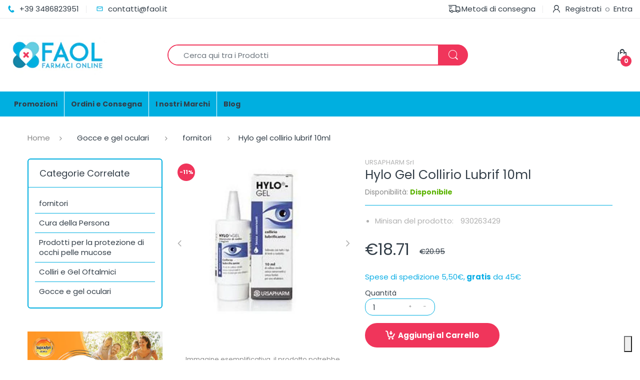

--- FILE ---
content_type: text/html; charset=utf-8
request_url: https://www.faol.it/products/hylo-gel-collirio-lubrif-10ml
body_size: 30618
content:
<!doctype html>
<!--[if IE 8]><html lang="it" class="ie8 js"> <![endif]-->
<!--[if (gt IE 9)|!(IE)]><!--><html lang="it" class="js"> <!--<![endif]-->

<head>
  <meta charset="UTF-8">
  <meta http-equiv="Content-Type" content="text/html; charset=utf-8">
  <meta name="viewport" content="width=device-width, initial-scale=1, minimum-scale=1, maximum-scale=1, user-scalable=0" />
  <link rel="canonical" href="https://www.faol.it/products/hylo-gel-collirio-lubrif-10ml" />
  
  <link rel="shortcut icon" href="//www.faol.it/cdn/shop/files/favicon_32x32.png?v=1613598219" type="image/png">

  
  
  <title>Hylo Gel Collirio Lubrif 10ml
    
    
    
    
    
      &ndash; faol</title>
  <! — Google Ads Dynamic Remarketing -->
  <!-- Global site tag (gtag.js) - Google Ads: 870451722 -->
  <script async type="text/plain" class="_iub_cs_activate" data-iub-purposes="4" suppressedsrc="https://www.googletagmanager.com/gtag/js?id=AW-870451722"></script>
  <script type="text/plain" class="_iub_cs_activate" data-iub-purposes="4">
   window.dataLayer = window.dataLayer || [];
   function gtag(){dataLayer.push(arguments);}
   gtag('js', new Date());
  <!-- Event snippet for dynamic remarketing -->
  gtag('config', 'AW-870451722');
  </script>

  <script type="text/plain" class="_iub_cs_activate" data-iub-purposes="4">
   gtag('event', 'view_item', {
   'send_to': 'AW-870451722',
   'ecomm_pagetype': 'product',
   'ecomm_prodid': '2378712809556',
   'ecomm_totalvalue': '18.71'
   });
  </script>
  





<!-- Google tag (gtag.js)-->  <script async type="text/plain" class="_iub_cs_activate" data-iub-purposes="4" suppressedsrc="https://www.googletagmanager.com/gtag/js?id=G-GJ8LSCTW0Y"></script> <script type="text/plain" class="_iub_cs_activate" data-iub-purposes="4"> window.dataLayer = window.dataLayer || []; function gtag(){dataLayer.push(arguments);} gtag('js', new Date()); gtag('config', 'G-GJ8LSCTW0Y'); </script>
<!-- Google tag (gtag.js)  <script async src="https://www.googletagmanager.com/gtag/js?id=G-GJ8LSCTW0Y"></script> <script> window.dataLayer = window.dataLayer || []; function gtag(){dataLayer.push(arguments);} gtag('js', new Date()); gtag('config', 'G-GJ8LSCTW0Y'); </script>-->
  
    <meta name="description" content="">
  

  <!-- /snippets/social-meta-tags.liquid -->




<meta property="og:site_name" content="faol">
<meta property="og:url" content="https://www.faol.it/products/hylo-gel-collirio-lubrif-10ml">
<meta property="og:title" content="Hylo Gel Collirio Lubrif 10ml">
<meta property="og:type" content="product">
<meta property="og:description" content="La parafarmacia Faol assicura un ampio assortimento di prodotti per il tuo benessere e la cura della persona. Disponibile la applicazione su Apple e Google store con tante e innovative funzionalità. Si può scegliere il corriere e la consegna in punti di ritiro. Offriamo uno sconto 5% sul primo ordine e codici sconto.">

  <meta property="og:price:amount" content="18.71">
  <meta property="og:price:currency" content="EUR">

<meta property="og:image" content="http://www.faol.it/cdn/shop/products/9bddbcd43aaf7d83a6cdbdcc79aeb73f_ab79c20d-6f6c-4756-ba38-7af01f802ec0_1200x1200.jpg?v=1595455582">
<meta property="og:image:secure_url" content="https://www.faol.it/cdn/shop/products/9bddbcd43aaf7d83a6cdbdcc79aeb73f_ab79c20d-6f6c-4756-ba38-7af01f802ec0_1200x1200.jpg?v=1595455582">


<meta name="twitter:card" content="summary_large_image">
<meta name="twitter:title" content="Hylo Gel Collirio Lubrif 10ml">
<meta name="twitter:description" content="La parafarmacia Faol assicura un ampio assortimento di prodotti per il tuo benessere e la cura della persona. Disponibile la applicazione su Apple e Google store con tante e innovative funzionalità. Si può scegliere il corriere e la consegna in punti di ritiro. Offriamo uno sconto 5% sul primo ordine e codici sconto.">

  
  <link rel="preconnect dns-prefetch" href="https://apps.arenatheme.com">
  <link rel="preconnect dns-prefetch" href="https://fonts.shopifycdn.com">
  <link rel="preconnect dns-prefetch" href="https://cdn.shopify.com">
  <link rel="preconnect dns-prefetch" href="https://v.shopify.com">
  <link rel="preconnect dns-prefetch" href="https://cdn.shopifycloud.com">
   <link rel="preconnect dns-prefetch" href="https://apps.arenatheme.com/">

  
  
  
  <!-- header-css-file  ================================================== -->
  
  
  
  <link href="//www.faol.it/cdn/shop/t/5/assets/arenafont.css?v=3745265221917389031598433307" rel="stylesheet" type="text/css" media="all"> 

  
  
  
    <link href="//www.faol.it/cdn/shop/t/5/assets/vendor.css?v=359484558474589141598433308" rel="stylesheet" type="text/css" media="all">
    <link href="//www.faol.it/cdn/shop/t/5/assets/styles.scss.css?v=122234073926709748491759259917" rel="stylesheet" type="text/css" media="all">
    <link href="//www.faol.it/cdn/shop/t/5/assets/themes.scss.css?v=131374281726570046681759259920" rel="stylesheet" type="text/css" media="all"> 
  
  
  <link href="//www.faol.it/cdn/shop/t/5/assets/bc_wl_cp_style.scss.css?v=172879242641943902421598433308" rel="stylesheet" type="text/css" media="all" />
  <!--[if (gt IE 9)|!(IE)]><!--><script async src="//www.faol.it/cdn/shop/t/5/assets/lazysizes.min.js?v=175437620293662084631598433257" async></script><!--<![endif]-->
  <!--[if lte IE 9]><script src="//www.faol.it/cdn/shop/t/5/assets/lazysizes.min.js?v=175437620293662084631598433257"></script><![endif]-->
  
  
  
  
  <script type="text/javascript">
	let customerLogged = '';
	let bc_wl_cp_config = {
		// Compare Setting
		enable_compare: true,
		number_product_compare: 2,
		compare_add_class: '.add-to-compare .add-product-compare',
		compare_show_class: '.show-compare',
		compare_layout_type: 'page',
		compare_translate: {
			t_features_title: 'Features',
			t_availability_title: 'Availability',
			t_add_to_cart: 'Add to cart',
			t_view_detail: 'View',
			t_option_title: 'Options',
			t_vendor_title: 'Vendor',
			t_collection_title: 'Collection',
			t_rating_title: 'Rating',
		},
		compare_showing_option: {
			show_availability: true,
			show_option: true,
			show_vendor: true,
			show_collection: true,
			show_rating: true,
		},
		// Wishlist Setting
		enable_wishlist: true,
		number_product_wishlist: 2,
		wishlist_add_class: '.add-to-wishlist .add-product-wishlist',
		wishlist_show_class: '.show-wishlist',
      wishlist_translate: {
        login: `Please login first to use wishlist function`,
        added: `This product has already been added to wishlist`,
        limit: 'Only ${maxAllow} products allowed to add to wishlist'
      }
	}
</script>

  <script>window.performance && window.performance.mark && window.performance.mark('shopify.content_for_header.start');</script><meta name="google-site-verification" content="s-W_-FaKH917WHKcg_hBQpGFR6zCPYGCC_hfo4jFn5w">
<meta id="shopify-digital-wallet" name="shopify-digital-wallet" content="/17646311/digital_wallets/dialog">
<meta name="shopify-checkout-api-token" content="c24dd14ebc5371f3da2537aa7a1a9a94">
<meta id="in-context-paypal-metadata" data-shop-id="17646311" data-venmo-supported="false" data-environment="production" data-locale="it_IT" data-paypal-v4="true" data-currency="EUR">
<link rel="alternate" type="application/json+oembed" href="https://www.faol.it/products/hylo-gel-collirio-lubrif-10ml.oembed">
<script async="async" src="/checkouts/internal/preloads.js?locale=it-IT"></script>
<script id="shopify-features" type="application/json">{"accessToken":"c24dd14ebc5371f3da2537aa7a1a9a94","betas":["rich-media-storefront-analytics"],"domain":"www.faol.it","predictiveSearch":true,"shopId":17646311,"locale":"it"}</script>
<script>var Shopify = Shopify || {};
Shopify.shop = "faol.myshopify.com";
Shopify.locale = "it";
Shopify.currency = {"active":"EUR","rate":"1.0"};
Shopify.country = "IT";
Shopify.theme = {"name":"Electro","id":83308871764,"schema_name":"Electro","schema_version":"5.0","theme_store_id":null,"role":"main"};
Shopify.theme.handle = "null";
Shopify.theme.style = {"id":null,"handle":null};
Shopify.cdnHost = "www.faol.it/cdn";
Shopify.routes = Shopify.routes || {};
Shopify.routes.root = "/";</script>
<script type="module">!function(o){(o.Shopify=o.Shopify||{}).modules=!0}(window);</script>
<script>!function(o){function n(){var o=[];function n(){o.push(Array.prototype.slice.apply(arguments))}return n.q=o,n}var t=o.Shopify=o.Shopify||{};t.loadFeatures=n(),t.autoloadFeatures=n()}(window);</script>
<script id="shop-js-analytics" type="application/json">{"pageType":"product"}</script>
<script defer="defer" async type="module" src="//www.faol.it/cdn/shopifycloud/shop-js/modules/v2/client.init-shop-cart-sync_B0kkjBRt.it.esm.js"></script>
<script defer="defer" async type="module" src="//www.faol.it/cdn/shopifycloud/shop-js/modules/v2/chunk.common_AgTufRUD.esm.js"></script>
<script type="module">
  await import("//www.faol.it/cdn/shopifycloud/shop-js/modules/v2/client.init-shop-cart-sync_B0kkjBRt.it.esm.js");
await import("//www.faol.it/cdn/shopifycloud/shop-js/modules/v2/chunk.common_AgTufRUD.esm.js");

  window.Shopify.SignInWithShop?.initShopCartSync?.({"fedCMEnabled":true,"windoidEnabled":true});

</script>
<script>(function() {
  var isLoaded = false;
  function asyncLoad() {
    if (isLoaded) return;
    isLoaded = true;
    var urls = ["https:\/\/faq.mebiz.app\/public\/js\/app.js?shop=faol.myshopify.com"];
    for (var i = 0; i < urls.length; i++) {
      var s = document.createElement('script');
      s.type = 'text/javascript';
      s.async = true;
      s.src = urls[i];
      var x = document.getElementsByTagName('script')[0];
      x.parentNode.insertBefore(s, x);
    }
  };
  if(window.attachEvent) {
    window.attachEvent('onload', asyncLoad);
  } else {
    window.addEventListener('load', asyncLoad, false);
  }
})();</script>
<script id="__st">var __st={"a":17646311,"offset":3600,"reqid":"e4c74ffd-f0a1-4b42-847c-50741b062b54-1768597167","pageurl":"www.faol.it\/products\/hylo-gel-collirio-lubrif-10ml","u":"10d5a8cd1927","p":"product","rtyp":"product","rid":2378712809556};</script>
<script>window.ShopifyPaypalV4VisibilityTracking = true;</script>
<script id="captcha-bootstrap">!function(){'use strict';const t='contact',e='account',n='new_comment',o=[[t,t],['blogs',n],['comments',n],[t,'customer']],c=[[e,'customer_login'],[e,'guest_login'],[e,'recover_customer_password'],[e,'create_customer']],r=t=>t.map((([t,e])=>`form[action*='/${t}']:not([data-nocaptcha='true']) input[name='form_type'][value='${e}']`)).join(','),a=t=>()=>t?[...document.querySelectorAll(t)].map((t=>t.form)):[];function s(){const t=[...o],e=r(t);return a(e)}const i='password',u='form_key',d=['recaptcha-v3-token','g-recaptcha-response','h-captcha-response',i],f=()=>{try{return window.sessionStorage}catch{return}},m='__shopify_v',_=t=>t.elements[u];function p(t,e,n=!1){try{const o=window.sessionStorage,c=JSON.parse(o.getItem(e)),{data:r}=function(t){const{data:e,action:n}=t;return t[m]||n?{data:e,action:n}:{data:t,action:n}}(c);for(const[e,n]of Object.entries(r))t.elements[e]&&(t.elements[e].value=n);n&&o.removeItem(e)}catch(o){console.error('form repopulation failed',{error:o})}}const l='form_type',E='cptcha';function T(t){t.dataset[E]=!0}const w=window,h=w.document,L='Shopify',v='ce_forms',y='captcha';let A=!1;((t,e)=>{const n=(g='f06e6c50-85a8-45c8-87d0-21a2b65856fe',I='https://cdn.shopify.com/shopifycloud/storefront-forms-hcaptcha/ce_storefront_forms_captcha_hcaptcha.v1.5.2.iife.js',D={infoText:'Protetto da hCaptcha',privacyText:'Privacy',termsText:'Termini'},(t,e,n)=>{const o=w[L][v],c=o.bindForm;if(c)return c(t,g,e,D).then(n);var r;o.q.push([[t,g,e,D],n]),r=I,A||(h.body.append(Object.assign(h.createElement('script'),{id:'captcha-provider',async:!0,src:r})),A=!0)});var g,I,D;w[L]=w[L]||{},w[L][v]=w[L][v]||{},w[L][v].q=[],w[L][y]=w[L][y]||{},w[L][y].protect=function(t,e){n(t,void 0,e),T(t)},Object.freeze(w[L][y]),function(t,e,n,w,h,L){const[v,y,A,g]=function(t,e,n){const i=e?o:[],u=t?c:[],d=[...i,...u],f=r(d),m=r(i),_=r(d.filter((([t,e])=>n.includes(e))));return[a(f),a(m),a(_),s()]}(w,h,L),I=t=>{const e=t.target;return e instanceof HTMLFormElement?e:e&&e.form},D=t=>v().includes(t);t.addEventListener('submit',(t=>{const e=I(t);if(!e)return;const n=D(e)&&!e.dataset.hcaptchaBound&&!e.dataset.recaptchaBound,o=_(e),c=g().includes(e)&&(!o||!o.value);(n||c)&&t.preventDefault(),c&&!n&&(function(t){try{if(!f())return;!function(t){const e=f();if(!e)return;const n=_(t);if(!n)return;const o=n.value;o&&e.removeItem(o)}(t);const e=Array.from(Array(32),(()=>Math.random().toString(36)[2])).join('');!function(t,e){_(t)||t.append(Object.assign(document.createElement('input'),{type:'hidden',name:u})),t.elements[u].value=e}(t,e),function(t,e){const n=f();if(!n)return;const o=[...t.querySelectorAll(`input[type='${i}']`)].map((({name:t})=>t)),c=[...d,...o],r={};for(const[a,s]of new FormData(t).entries())c.includes(a)||(r[a]=s);n.setItem(e,JSON.stringify({[m]:1,action:t.action,data:r}))}(t,e)}catch(e){console.error('failed to persist form',e)}}(e),e.submit())}));const S=(t,e)=>{t&&!t.dataset[E]&&(n(t,e.some((e=>e===t))),T(t))};for(const o of['focusin','change'])t.addEventListener(o,(t=>{const e=I(t);D(e)&&S(e,y())}));const B=e.get('form_key'),M=e.get(l),P=B&&M;t.addEventListener('DOMContentLoaded',(()=>{const t=y();if(P)for(const e of t)e.elements[l].value===M&&p(e,B);[...new Set([...A(),...v().filter((t=>'true'===t.dataset.shopifyCaptcha))])].forEach((e=>S(e,t)))}))}(h,new URLSearchParams(w.location.search),n,t,e,['guest_login'])})(!0,!0)}();</script>
<script integrity="sha256-4kQ18oKyAcykRKYeNunJcIwy7WH5gtpwJnB7kiuLZ1E=" data-source-attribution="shopify.loadfeatures" defer="defer" src="//www.faol.it/cdn/shopifycloud/storefront/assets/storefront/load_feature-a0a9edcb.js" crossorigin="anonymous"></script>
<script data-source-attribution="shopify.dynamic_checkout.dynamic.init">var Shopify=Shopify||{};Shopify.PaymentButton=Shopify.PaymentButton||{isStorefrontPortableWallets:!0,init:function(){window.Shopify.PaymentButton.init=function(){};var t=document.createElement("script");t.src="https://www.faol.it/cdn/shopifycloud/portable-wallets/latest/portable-wallets.it.js",t.type="module",document.head.appendChild(t)}};
</script>
<script data-source-attribution="shopify.dynamic_checkout.buyer_consent">
  function portableWalletsHideBuyerConsent(e){var t=document.getElementById("shopify-buyer-consent"),n=document.getElementById("shopify-subscription-policy-button");t&&n&&(t.classList.add("hidden"),t.setAttribute("aria-hidden","true"),n.removeEventListener("click",e))}function portableWalletsShowBuyerConsent(e){var t=document.getElementById("shopify-buyer-consent"),n=document.getElementById("shopify-subscription-policy-button");t&&n&&(t.classList.remove("hidden"),t.removeAttribute("aria-hidden"),n.addEventListener("click",e))}window.Shopify?.PaymentButton&&(window.Shopify.PaymentButton.hideBuyerConsent=portableWalletsHideBuyerConsent,window.Shopify.PaymentButton.showBuyerConsent=portableWalletsShowBuyerConsent);
</script>
<script data-source-attribution="shopify.dynamic_checkout.cart.bootstrap">document.addEventListener("DOMContentLoaded",(function(){function t(){return document.querySelector("shopify-accelerated-checkout-cart, shopify-accelerated-checkout")}if(t())Shopify.PaymentButton.init();else{new MutationObserver((function(e,n){t()&&(Shopify.PaymentButton.init(),n.disconnect())})).observe(document.body,{childList:!0,subtree:!0})}}));
</script>
<link id="shopify-accelerated-checkout-styles" rel="stylesheet" media="screen" href="https://www.faol.it/cdn/shopifycloud/portable-wallets/latest/accelerated-checkout-backwards-compat.css" crossorigin="anonymous">
<style id="shopify-accelerated-checkout-cart">
        #shopify-buyer-consent {
  margin-top: 1em;
  display: inline-block;
  width: 100%;
}

#shopify-buyer-consent.hidden {
  display: none;
}

#shopify-subscription-policy-button {
  background: none;
  border: none;
  padding: 0;
  text-decoration: underline;
  font-size: inherit;
  cursor: pointer;
}

#shopify-subscription-policy-button::before {
  box-shadow: none;
}

      </style>

<script>window.performance && window.performance.mark && window.performance.mark('shopify.content_for_header.end');</script>

  
<link type="text/css" rel="stylesheet" charset="UTF-8" href="https://stackpath.bootstrapcdn.com/font-awesome/4.7.0/css/font-awesome.min.css">
<link rel="stylesheet" href="//www.faol.it/cdn/shop/t/5/assets/sca-pp.css?v=26248894406678077071598433267">
 <script async type="text/plain" class="_iub_cs_activate" data-iub-purposes="3">
  
  SCAPPShop = {};
    
  </script>
<script src="//www.faol.it/cdn/shop/t/5/assets/sca-pp-initial.js?v=61173731495278841091630947509" type="text/javascript"></script>
   
  <!-- TrustBox script --> <script type="text/javascript" src="https://widget.trustpilot.com/bootstrap/v5/tp.widget.bootstrap.min.js" async></script> <!-- End TrustBox script -->
  <script>
    var apiData = null;
  </script>
  <!-- PriceSpider Pixel script -->
  <script async type="text/plain" class="_iub_cs_activate" data-iub-purposes="5" suppressedsrc="https://cdn.pricespider.com/pathinsights/ps-pi-ps.min.js"></script>
  <script type="text/plain" class="_iub_cs_activate" data-iub-purposes="5">
     var pSgetUrlParameter = function (name) {
     name = name.replace(/[\[]/, '\\[').replace(/[\]]/, '\\]');
     var regex = new RegExp('[\\?&]' + name + '=([^&#]*)');
     var results = regex.exec(location.search);
     return results === null ? '' :
    decodeURIComponent(results[1].replace(/\+/g, ' '));
     };
     var pSsetCookie = function (value) {
     pswtb.purchaseTracking.setCookie(value);
     document.cookie = "pswtb.psrid=" + value;
     }
  </script>
<!-- PriceSpider Pixel end -->
  <script type="text/javascript">
var _iub = _iub || [];
_iub.csConfiguration = {"lang":"it","floatingPreferencesButtonDisplay":"bottom-right",
                        "siteId":2368450,"floatingPreferencesButtonIcon":true,
                        "floatingPreferencesButtonHover":true,
                        "consentOnContinuedBrowsing":false,
                        "perPurposeConsent":true,
                        "cookiePolicyId":58757749,
                        "floatingPreferencesButtonCaption":true,
                        "banner":{ "acceptButtonDisplay":true,
                                  "customizeButtonDisplay":true,
                                  "position":"float-bottom-right",
                                  "acceptButtonColor":"#00afe0",
                                  "acceptButtonCaptionColor":"white",
                                  "customizeButtonColor":"#00afe0",
                                  "customizeButtonCaptionColor":"white",
                                  "rejectButtonColor":"#00afe0",
                                  "rejectButtonCaptionColor":"white",
                                  "textColor":"#000000","backgroundColor":"#ffffff",
                                  "rejectButtonDisplay":true,
                                  "listPurposes":true }};
</script>
<script type="text/javascript" src="//cdn.iubenda.com/cs/iubenda_cs.js" charset="UTF-8" async></script>

  <meta name="facebook-domain-verification" content="edmhqykeu7eb0t4yygwbv7uaxk6b85" />
  <!-- Meta Pixel Code -->
<script async type="text/plain" class="_iub_cs_activate" data-iub-purposes="5">
!function(f,b,e,v,n,t,s)
{if(f.fbq)return;n=f.fbq=function(){n.callMethod?
n.callMethod.apply(n,arguments):n.queue.push(arguments)};
if(!f._fbq)f._fbq=n;n.push=n;n.loaded=!0;n.version='2.0';
n.queue=[];t=b.createElement(e);t.async=!0;
t.src=v;s=b.getElementsByTagName(e)[0];
s.parentNode.insertBefore(t,s)}(window, document,'script',
'https://connect.facebook.net/en_US/fbevents.js');
fbq('init', '1433043506833558');
fbq('track', 'PageView');
</script>
<noscript><img height="1" width="1" style="display:none"
src="https://www.facebook.com/tr?id=1433043506833558&ev=PageView&noscript=1"
/></noscript>
<!-- End Meta Pixel Code -->
<script src="//www.faol.it/cdn/shop/t/5/assets/cart.min.js?v=35622599830721257761698909243" ></script>  
<link href="https://monorail-edge.shopifysvc.com" rel="dns-prefetch">
<script>(function(){if ("sendBeacon" in navigator && "performance" in window) {try {var session_token_from_headers = performance.getEntriesByType('navigation')[0].serverTiming.find(x => x.name == '_s').description;} catch {var session_token_from_headers = undefined;}var session_cookie_matches = document.cookie.match(/_shopify_s=([^;]*)/);var session_token_from_cookie = session_cookie_matches && session_cookie_matches.length === 2 ? session_cookie_matches[1] : "";var session_token = session_token_from_headers || session_token_from_cookie || "";function handle_abandonment_event(e) {var entries = performance.getEntries().filter(function(entry) {return /monorail-edge.shopifysvc.com/.test(entry.name);});if (!window.abandonment_tracked && entries.length === 0) {window.abandonment_tracked = true;var currentMs = Date.now();var navigation_start = performance.timing.navigationStart;var payload = {shop_id: 17646311,url: window.location.href,navigation_start,duration: currentMs - navigation_start,session_token,page_type: "product"};window.navigator.sendBeacon("https://monorail-edge.shopifysvc.com/v1/produce", JSON.stringify({schema_id: "online_store_buyer_site_abandonment/1.1",payload: payload,metadata: {event_created_at_ms: currentMs,event_sent_at_ms: currentMs}}));}}window.addEventListener('pagehide', handle_abandonment_event);}}());</script>
<script id="web-pixels-manager-setup">(function e(e,d,r,n,o){if(void 0===o&&(o={}),!Boolean(null===(a=null===(i=window.Shopify)||void 0===i?void 0:i.analytics)||void 0===a?void 0:a.replayQueue)){var i,a;window.Shopify=window.Shopify||{};var t=window.Shopify;t.analytics=t.analytics||{};var s=t.analytics;s.replayQueue=[],s.publish=function(e,d,r){return s.replayQueue.push([e,d,r]),!0};try{self.performance.mark("wpm:start")}catch(e){}var l=function(){var e={modern:/Edge?\/(1{2}[4-9]|1[2-9]\d|[2-9]\d{2}|\d{4,})\.\d+(\.\d+|)|Firefox\/(1{2}[4-9]|1[2-9]\d|[2-9]\d{2}|\d{4,})\.\d+(\.\d+|)|Chrom(ium|e)\/(9{2}|\d{3,})\.\d+(\.\d+|)|(Maci|X1{2}).+ Version\/(15\.\d+|(1[6-9]|[2-9]\d|\d{3,})\.\d+)([,.]\d+|)( \(\w+\)|)( Mobile\/\w+|) Safari\/|Chrome.+OPR\/(9{2}|\d{3,})\.\d+\.\d+|(CPU[ +]OS|iPhone[ +]OS|CPU[ +]iPhone|CPU IPhone OS|CPU iPad OS)[ +]+(15[._]\d+|(1[6-9]|[2-9]\d|\d{3,})[._]\d+)([._]\d+|)|Android:?[ /-](13[3-9]|1[4-9]\d|[2-9]\d{2}|\d{4,})(\.\d+|)(\.\d+|)|Android.+Firefox\/(13[5-9]|1[4-9]\d|[2-9]\d{2}|\d{4,})\.\d+(\.\d+|)|Android.+Chrom(ium|e)\/(13[3-9]|1[4-9]\d|[2-9]\d{2}|\d{4,})\.\d+(\.\d+|)|SamsungBrowser\/([2-9]\d|\d{3,})\.\d+/,legacy:/Edge?\/(1[6-9]|[2-9]\d|\d{3,})\.\d+(\.\d+|)|Firefox\/(5[4-9]|[6-9]\d|\d{3,})\.\d+(\.\d+|)|Chrom(ium|e)\/(5[1-9]|[6-9]\d|\d{3,})\.\d+(\.\d+|)([\d.]+$|.*Safari\/(?![\d.]+ Edge\/[\d.]+$))|(Maci|X1{2}).+ Version\/(10\.\d+|(1[1-9]|[2-9]\d|\d{3,})\.\d+)([,.]\d+|)( \(\w+\)|)( Mobile\/\w+|) Safari\/|Chrome.+OPR\/(3[89]|[4-9]\d|\d{3,})\.\d+\.\d+|(CPU[ +]OS|iPhone[ +]OS|CPU[ +]iPhone|CPU IPhone OS|CPU iPad OS)[ +]+(10[._]\d+|(1[1-9]|[2-9]\d|\d{3,})[._]\d+)([._]\d+|)|Android:?[ /-](13[3-9]|1[4-9]\d|[2-9]\d{2}|\d{4,})(\.\d+|)(\.\d+|)|Mobile Safari.+OPR\/([89]\d|\d{3,})\.\d+\.\d+|Android.+Firefox\/(13[5-9]|1[4-9]\d|[2-9]\d{2}|\d{4,})\.\d+(\.\d+|)|Android.+Chrom(ium|e)\/(13[3-9]|1[4-9]\d|[2-9]\d{2}|\d{4,})\.\d+(\.\d+|)|Android.+(UC? ?Browser|UCWEB|U3)[ /]?(15\.([5-9]|\d{2,})|(1[6-9]|[2-9]\d|\d{3,})\.\d+)\.\d+|SamsungBrowser\/(5\.\d+|([6-9]|\d{2,})\.\d+)|Android.+MQ{2}Browser\/(14(\.(9|\d{2,})|)|(1[5-9]|[2-9]\d|\d{3,})(\.\d+|))(\.\d+|)|K[Aa][Ii]OS\/(3\.\d+|([4-9]|\d{2,})\.\d+)(\.\d+|)/},d=e.modern,r=e.legacy,n=navigator.userAgent;return n.match(d)?"modern":n.match(r)?"legacy":"unknown"}(),u="modern"===l?"modern":"legacy",c=(null!=n?n:{modern:"",legacy:""})[u],f=function(e){return[e.baseUrl,"/wpm","/b",e.hashVersion,"modern"===e.buildTarget?"m":"l",".js"].join("")}({baseUrl:d,hashVersion:r,buildTarget:u}),m=function(e){var d=e.version,r=e.bundleTarget,n=e.surface,o=e.pageUrl,i=e.monorailEndpoint;return{emit:function(e){var a=e.status,t=e.errorMsg,s=(new Date).getTime(),l=JSON.stringify({metadata:{event_sent_at_ms:s},events:[{schema_id:"web_pixels_manager_load/3.1",payload:{version:d,bundle_target:r,page_url:o,status:a,surface:n,error_msg:t},metadata:{event_created_at_ms:s}}]});if(!i)return console&&console.warn&&console.warn("[Web Pixels Manager] No Monorail endpoint provided, skipping logging."),!1;try{return self.navigator.sendBeacon.bind(self.navigator)(i,l)}catch(e){}var u=new XMLHttpRequest;try{return u.open("POST",i,!0),u.setRequestHeader("Content-Type","text/plain"),u.send(l),!0}catch(e){return console&&console.warn&&console.warn("[Web Pixels Manager] Got an unhandled error while logging to Monorail."),!1}}}}({version:r,bundleTarget:l,surface:e.surface,pageUrl:self.location.href,monorailEndpoint:e.monorailEndpoint});try{o.browserTarget=l,function(e){var d=e.src,r=e.async,n=void 0===r||r,o=e.onload,i=e.onerror,a=e.sri,t=e.scriptDataAttributes,s=void 0===t?{}:t,l=document.createElement("script"),u=document.querySelector("head"),c=document.querySelector("body");if(l.async=n,l.src=d,a&&(l.integrity=a,l.crossOrigin="anonymous"),s)for(var f in s)if(Object.prototype.hasOwnProperty.call(s,f))try{l.dataset[f]=s[f]}catch(e){}if(o&&l.addEventListener("load",o),i&&l.addEventListener("error",i),u)u.appendChild(l);else{if(!c)throw new Error("Did not find a head or body element to append the script");c.appendChild(l)}}({src:f,async:!0,onload:function(){if(!function(){var e,d;return Boolean(null===(d=null===(e=window.Shopify)||void 0===e?void 0:e.analytics)||void 0===d?void 0:d.initialized)}()){var d=window.webPixelsManager.init(e)||void 0;if(d){var r=window.Shopify.analytics;r.replayQueue.forEach((function(e){var r=e[0],n=e[1],o=e[2];d.publishCustomEvent(r,n,o)})),r.replayQueue=[],r.publish=d.publishCustomEvent,r.visitor=d.visitor,r.initialized=!0}}},onerror:function(){return m.emit({status:"failed",errorMsg:"".concat(f," has failed to load")})},sri:function(e){var d=/^sha384-[A-Za-z0-9+/=]+$/;return"string"==typeof e&&d.test(e)}(c)?c:"",scriptDataAttributes:o}),m.emit({status:"loading"})}catch(e){m.emit({status:"failed",errorMsg:(null==e?void 0:e.message)||"Unknown error"})}}})({shopId: 17646311,storefrontBaseUrl: "https://www.faol.it",extensionsBaseUrl: "https://extensions.shopifycdn.com/cdn/shopifycloud/web-pixels-manager",monorailEndpoint: "https://monorail-edge.shopifysvc.com/unstable/produce_batch",surface: "storefront-renderer",enabledBetaFlags: ["2dca8a86"],webPixelsConfigList: [{"id":"1224278354","configuration":"{\"config\":\"{\\\"pixel_id\\\":\\\"AW-870451722\\\",\\\"target_country\\\":\\\"IT\\\",\\\"gtag_events\\\":[{\\\"type\\\":\\\"page_view\\\",\\\"action_label\\\":\\\"AW-870451722\\\/6Fz1CMWhp5IBEIqUiJ8D\\\"},{\\\"type\\\":\\\"purchase\\\",\\\"action_label\\\":\\\"AW-870451722\\\/NizQCMihp5IBEIqUiJ8D\\\"},{\\\"type\\\":\\\"view_item\\\",\\\"action_label\\\":\\\"AW-870451722\\\/5g-4CMuhp5IBEIqUiJ8D\\\"},{\\\"type\\\":\\\"add_to_cart\\\",\\\"action_label\\\":\\\"AW-870451722\\\/-yEbCM6hp5IBEIqUiJ8D\\\"},{\\\"type\\\":\\\"begin_checkout\\\",\\\"action_label\\\":\\\"AW-870451722\\\/ApUGCNGhp5IBEIqUiJ8D\\\"},{\\\"type\\\":\\\"search\\\",\\\"action_label\\\":\\\"AW-870451722\\\/tIWsCNShp5IBEIqUiJ8D\\\"},{\\\"type\\\":\\\"add_payment_info\\\",\\\"action_label\\\":\\\"AW-870451722\\\/HM1uCNehp5IBEIqUiJ8D\\\"}],\\\"enable_monitoring_mode\\\":false}\"}","eventPayloadVersion":"v1","runtimeContext":"OPEN","scriptVersion":"b2a88bafab3e21179ed38636efcd8a93","type":"APP","apiClientId":1780363,"privacyPurposes":[],"dataSharingAdjustments":{"protectedCustomerApprovalScopes":["read_customer_address","read_customer_email","read_customer_name","read_customer_personal_data","read_customer_phone"]}},{"id":"shopify-app-pixel","configuration":"{}","eventPayloadVersion":"v1","runtimeContext":"STRICT","scriptVersion":"0450","apiClientId":"shopify-pixel","type":"APP","privacyPurposes":["ANALYTICS","MARKETING"]},{"id":"shopify-custom-pixel","eventPayloadVersion":"v1","runtimeContext":"LAX","scriptVersion":"0450","apiClientId":"shopify-pixel","type":"CUSTOM","privacyPurposes":["ANALYTICS","MARKETING"]}],isMerchantRequest: false,initData: {"shop":{"name":"faol","paymentSettings":{"currencyCode":"EUR"},"myshopifyDomain":"faol.myshopify.com","countryCode":"IT","storefrontUrl":"https:\/\/www.faol.it"},"customer":null,"cart":null,"checkout":null,"productVariants":[{"price":{"amount":18.71,"currencyCode":"EUR"},"product":{"title":"Hylo Gel Collirio Lubrif 10ml","vendor":"URSAPHARM Srl","id":"2378712809556","untranslatedTitle":"Hylo Gel Collirio Lubrif 10ml","url":"\/products\/hylo-gel-collirio-lubrif-10ml","type":"LISTINO"},"id":"28381904470100","image":{"src":"\/\/www.faol.it\/cdn\/shop\/products\/9bddbcd43aaf7d83a6cdbdcc79aeb73f_ab79c20d-6f6c-4756-ba38-7af01f802ec0.jpg?v=1595455582"},"sku":"930263429","title":"Default Title","untranslatedTitle":"Default Title"}],"purchasingCompany":null},},"https://www.faol.it/cdn","fcfee988w5aeb613cpc8e4bc33m6693e112",{"modern":"","legacy":""},{"shopId":"17646311","storefrontBaseUrl":"https:\/\/www.faol.it","extensionBaseUrl":"https:\/\/extensions.shopifycdn.com\/cdn\/shopifycloud\/web-pixels-manager","surface":"storefront-renderer","enabledBetaFlags":"[\"2dca8a86\"]","isMerchantRequest":"false","hashVersion":"fcfee988w5aeb613cpc8e4bc33m6693e112","publish":"custom","events":"[[\"page_viewed\",{}],[\"product_viewed\",{\"productVariant\":{\"price\":{\"amount\":18.71,\"currencyCode\":\"EUR\"},\"product\":{\"title\":\"Hylo Gel Collirio Lubrif 10ml\",\"vendor\":\"URSAPHARM Srl\",\"id\":\"2378712809556\",\"untranslatedTitle\":\"Hylo Gel Collirio Lubrif 10ml\",\"url\":\"\/products\/hylo-gel-collirio-lubrif-10ml\",\"type\":\"LISTINO\"},\"id\":\"28381904470100\",\"image\":{\"src\":\"\/\/www.faol.it\/cdn\/shop\/products\/9bddbcd43aaf7d83a6cdbdcc79aeb73f_ab79c20d-6f6c-4756-ba38-7af01f802ec0.jpg?v=1595455582\"},\"sku\":\"930263429\",\"title\":\"Default Title\",\"untranslatedTitle\":\"Default Title\"}}]]"});</script><script>
  window.ShopifyAnalytics = window.ShopifyAnalytics || {};
  window.ShopifyAnalytics.meta = window.ShopifyAnalytics.meta || {};
  window.ShopifyAnalytics.meta.currency = 'EUR';
  var meta = {"product":{"id":2378712809556,"gid":"gid:\/\/shopify\/Product\/2378712809556","vendor":"URSAPHARM Srl","type":"LISTINO","handle":"hylo-gel-collirio-lubrif-10ml","variants":[{"id":28381904470100,"price":1871,"name":"Hylo Gel Collirio Lubrif 10ml","public_title":null,"sku":"930263429"}],"remote":false},"page":{"pageType":"product","resourceType":"product","resourceId":2378712809556,"requestId":"e4c74ffd-f0a1-4b42-847c-50741b062b54-1768597167"}};
  for (var attr in meta) {
    window.ShopifyAnalytics.meta[attr] = meta[attr];
  }
</script>
<script class="analytics">
  (function () {
    var customDocumentWrite = function(content) {
      var jquery = null;

      if (window.jQuery) {
        jquery = window.jQuery;
      } else if (window.Checkout && window.Checkout.$) {
        jquery = window.Checkout.$;
      }

      if (jquery) {
        jquery('body').append(content);
      }
    };

    var hasLoggedConversion = function(token) {
      if (token) {
        return document.cookie.indexOf('loggedConversion=' + token) !== -1;
      }
      return false;
    }

    var setCookieIfConversion = function(token) {
      if (token) {
        var twoMonthsFromNow = new Date(Date.now());
        twoMonthsFromNow.setMonth(twoMonthsFromNow.getMonth() + 2);

        document.cookie = 'loggedConversion=' + token + '; expires=' + twoMonthsFromNow;
      }
    }

    var trekkie = window.ShopifyAnalytics.lib = window.trekkie = window.trekkie || [];
    if (trekkie.integrations) {
      return;
    }
    trekkie.methods = [
      'identify',
      'page',
      'ready',
      'track',
      'trackForm',
      'trackLink'
    ];
    trekkie.factory = function(method) {
      return function() {
        var args = Array.prototype.slice.call(arguments);
        args.unshift(method);
        trekkie.push(args);
        return trekkie;
      };
    };
    for (var i = 0; i < trekkie.methods.length; i++) {
      var key = trekkie.methods[i];
      trekkie[key] = trekkie.factory(key);
    }
    trekkie.load = function(config) {
      trekkie.config = config || {};
      trekkie.config.initialDocumentCookie = document.cookie;
      var first = document.getElementsByTagName('script')[0];
      var script = document.createElement('script');
      script.type = 'text/javascript';
      script.onerror = function(e) {
        var scriptFallback = document.createElement('script');
        scriptFallback.type = 'text/javascript';
        scriptFallback.onerror = function(error) {
                var Monorail = {
      produce: function produce(monorailDomain, schemaId, payload) {
        var currentMs = new Date().getTime();
        var event = {
          schema_id: schemaId,
          payload: payload,
          metadata: {
            event_created_at_ms: currentMs,
            event_sent_at_ms: currentMs
          }
        };
        return Monorail.sendRequest("https://" + monorailDomain + "/v1/produce", JSON.stringify(event));
      },
      sendRequest: function sendRequest(endpointUrl, payload) {
        // Try the sendBeacon API
        if (window && window.navigator && typeof window.navigator.sendBeacon === 'function' && typeof window.Blob === 'function' && !Monorail.isIos12()) {
          var blobData = new window.Blob([payload], {
            type: 'text/plain'
          });

          if (window.navigator.sendBeacon(endpointUrl, blobData)) {
            return true;
          } // sendBeacon was not successful

        } // XHR beacon

        var xhr = new XMLHttpRequest();

        try {
          xhr.open('POST', endpointUrl);
          xhr.setRequestHeader('Content-Type', 'text/plain');
          xhr.send(payload);
        } catch (e) {
          console.log(e);
        }

        return false;
      },
      isIos12: function isIos12() {
        return window.navigator.userAgent.lastIndexOf('iPhone; CPU iPhone OS 12_') !== -1 || window.navigator.userAgent.lastIndexOf('iPad; CPU OS 12_') !== -1;
      }
    };
    Monorail.produce('monorail-edge.shopifysvc.com',
      'trekkie_storefront_load_errors/1.1',
      {shop_id: 17646311,
      theme_id: 83308871764,
      app_name: "storefront",
      context_url: window.location.href,
      source_url: "//www.faol.it/cdn/s/trekkie.storefront.cd680fe47e6c39ca5d5df5f0a32d569bc48c0f27.min.js"});

        };
        scriptFallback.async = true;
        scriptFallback.src = '//www.faol.it/cdn/s/trekkie.storefront.cd680fe47e6c39ca5d5df5f0a32d569bc48c0f27.min.js';
        first.parentNode.insertBefore(scriptFallback, first);
      };
      script.async = true;
      script.src = '//www.faol.it/cdn/s/trekkie.storefront.cd680fe47e6c39ca5d5df5f0a32d569bc48c0f27.min.js';
      first.parentNode.insertBefore(script, first);
    };
    trekkie.load(
      {"Trekkie":{"appName":"storefront","development":false,"defaultAttributes":{"shopId":17646311,"isMerchantRequest":null,"themeId":83308871764,"themeCityHash":"16451931987110479943","contentLanguage":"it","currency":"EUR","eventMetadataId":"da9e8241-29de-4a82-aefc-3e09e09fec35"},"isServerSideCookieWritingEnabled":true,"monorailRegion":"shop_domain","enabledBetaFlags":["65f19447"]},"Session Attribution":{},"S2S":{"facebookCapiEnabled":false,"source":"trekkie-storefront-renderer","apiClientId":580111}}
    );

    var loaded = false;
    trekkie.ready(function() {
      if (loaded) return;
      loaded = true;

      window.ShopifyAnalytics.lib = window.trekkie;

      var originalDocumentWrite = document.write;
      document.write = customDocumentWrite;
      try { window.ShopifyAnalytics.merchantGoogleAnalytics.call(this); } catch(error) {};
      document.write = originalDocumentWrite;

      window.ShopifyAnalytics.lib.page(null,{"pageType":"product","resourceType":"product","resourceId":2378712809556,"requestId":"e4c74ffd-f0a1-4b42-847c-50741b062b54-1768597167","shopifyEmitted":true});

      var match = window.location.pathname.match(/checkouts\/(.+)\/(thank_you|post_purchase)/)
      var token = match? match[1]: undefined;
      if (!hasLoggedConversion(token)) {
        setCookieIfConversion(token);
        window.ShopifyAnalytics.lib.track("Viewed Product",{"currency":"EUR","variantId":28381904470100,"productId":2378712809556,"productGid":"gid:\/\/shopify\/Product\/2378712809556","name":"Hylo Gel Collirio Lubrif 10ml","price":"18.71","sku":"930263429","brand":"URSAPHARM Srl","variant":null,"category":"LISTINO","nonInteraction":true,"remote":false},undefined,undefined,{"shopifyEmitted":true});
      window.ShopifyAnalytics.lib.track("monorail:\/\/trekkie_storefront_viewed_product\/1.1",{"currency":"EUR","variantId":28381904470100,"productId":2378712809556,"productGid":"gid:\/\/shopify\/Product\/2378712809556","name":"Hylo Gel Collirio Lubrif 10ml","price":"18.71","sku":"930263429","brand":"URSAPHARM Srl","variant":null,"category":"LISTINO","nonInteraction":true,"remote":false,"referer":"https:\/\/www.faol.it\/products\/hylo-gel-collirio-lubrif-10ml"});
      }
    });


        var eventsListenerScript = document.createElement('script');
        eventsListenerScript.async = true;
        eventsListenerScript.src = "//www.faol.it/cdn/shopifycloud/storefront/assets/shop_events_listener-3da45d37.js";
        document.getElementsByTagName('head')[0].appendChild(eventsListenerScript);

})();</script>
  <script>
  if (!window.ga || (window.ga && typeof window.ga !== 'function')) {
    window.ga = function ga() {
      (window.ga.q = window.ga.q || []).push(arguments);
      if (window.Shopify && window.Shopify.analytics && typeof window.Shopify.analytics.publish === 'function') {
        window.Shopify.analytics.publish("ga_stub_called", {}, {sendTo: "google_osp_migration"});
      }
      console.error("Shopify's Google Analytics stub called with:", Array.from(arguments), "\nSee https://help.shopify.com/manual/promoting-marketing/pixels/pixel-migration#google for more information.");
    };
    if (window.Shopify && window.Shopify.analytics && typeof window.Shopify.analytics.publish === 'function') {
      window.Shopify.analytics.publish("ga_stub_initialized", {}, {sendTo: "google_osp_migration"});
    }
  }
</script>
<script
  defer
  src="https://www.faol.it/cdn/shopifycloud/perf-kit/shopify-perf-kit-3.0.4.min.js"
  data-application="storefront-renderer"
  data-shop-id="17646311"
  data-render-region="gcp-us-east1"
  data-page-type="product"
  data-theme-instance-id="83308871764"
  data-theme-name="Electro"
  data-theme-version="5.0"
  data-monorail-region="shop_domain"
  data-resource-timing-sampling-rate="10"
  data-shs="true"
  data-shs-beacon="true"
  data-shs-export-with-fetch="true"
  data-shs-logs-sample-rate="1"
  data-shs-beacon-endpoint="https://www.faol.it/api/collect"
></script>
</head>

<body  data-rtl="false" class="templateProduct mobile-bar-inside as-default-theme category-mode-false cata-grid-4 lazy-loading-img">
  <!-- Google Tag Manager (noscript) -->
<noscript><iframe src="https://www.googletagmanager.com/ns.html?id=GTM-P6Q4QKL"
height="0" width="0" style="display:none;visibility:hidden"></iframe></noscript>
<!-- End Google Tag Manager (noscript) -->	
  <script crossorigin="anonymous" src="//www.faol.it/cdn/shop/t/5/assets/jquery-1.11.0.min.js?v=32429939570317075851598433250"></script>
  
  
  
  
    <script crossorigin="anonymous" src="//www.faol.it/cdn/shop/t/5/assets/bootstrap.4x.min.js?v=55775759557517144211598433236" defer></script>
  
    <script crossorigin="anonymous" src="//www.faol.it/cdn/shopifycloud/storefront/assets/themes_support/api.jquery-7ab1a3a4.js" defer></script>
 
  
  
  
  
  
  
  
  
  
  
  
  
  
  
  <div class="boxed-wrapper mode-color " data-cart-style="sidebar" data-redirect="false" data-ajax-cart="false">
    
    <div class="new-loading"></div>
    
    <div id="page-body" class=" breadcrumb-color wide">
      
      <div class="header-department">
        
        <div id="shopify-section-header" class="shopify-section"><header class="header-content" data-stick="true" data-stickymobile="true">

  <div class="header-container layout-full style-3" data-style="3">
    
    
      <ul class="main-nav fix-vertical-left-column hide"> 
        
          




 
 
 






























  
	

    
      
    
      
    
      
    
      
        

        	

      
    

	
      <li class="dropdown">
  <div class="dropdown-inner">
    <a href="/collections/igiene-e-cosmesi" class="dropdown-link">
      

      <span>Igiene e Bellezza </span>

      
      
    </a>
    <span class="expand"></span>
  </div>

  <ul class="dropdown-menu">
    
      



  
  
  

  
	
  

  

  
	
  <li class="dropdown dropdown-submenu">
    <div class="dropdown-inner">
      <a href="/collections/pelle-del-viso" class="dropdown-link">
        <span>Cura del Viso</span>    
      </a>

      <span class="expand"></span>
    </div>
    <ul class="dropdown-menu">
      <li class="back-prev-menu d-block d-lg-none"><span class="expand back">Back</span></li>
      
        



  <li><a tabindex="-1" href="/collections/idratanti-nutrienti-per-la-pelle-del-viso"><span>Idratazione </span></a></li>



      
        



  <li><a tabindex="-1" href="/collections/antirughe-rassodanti-per-la-pelle-del-viso"><span>Antiage</span></a></li>



      
        



  <li><a tabindex="-1" href="/collections/detergenti-struccanti-tonici-viso"><span>Detersione </span></a></li>



      
        



  <li><a tabindex="-1" href="/collections/solari-doposole-viso"><span>Solari Viso</span></a></li>



      
        



  <li><a tabindex="-1" href="/collections/prodotti-cura-acne-faol"><span>Cura dell'acne</span></a></li>



      
        



  <li><a tabindex="-1" href="/collections/occhi-faol"><span>Occhi</span></a></li>



      
        



  <li><a tabindex="-1" href="/collections/labbra-faol"><span>Labbra</span></a></li>



      
        



  <li><a tabindex="-1" href="/collections/orecchie"><span>Orecchie</span></a></li>



      
        



  <li><a tabindex="-1" href="/collections/naso"><span>Naso</span></a></li>



      
    </ul>
  </li>



    
      



  
  
  

  
	
  

  

  
	
  <li class="dropdown dropdown-submenu">
    <div class="dropdown-inner">
      <a href="/collections/corpo" class="dropdown-link">
        <span>Cura del Corpo</span>    
      </a>

      <span class="expand"></span>
    </div>
    <ul class="dropdown-menu">
      <li class="back-prev-menu d-block d-lg-none"><span class="expand back">Back</span></li>
      
        



  <li><a tabindex="-1" href="/collections/detersione"><span>Detersione </span></a></li>



      
        



  <li><a tabindex="-1" href="/collections/idratanti-per-il-corpo"><span>Idratazione corpo e gambe</span></a></li>



      
        



  <li><a tabindex="-1" href="/collections/anticellulite"><span>Anticellulite</span></a></li>



      
        



  <li><a tabindex="-1" href="/collections/drenanti"><span>Drenanti</span></a></li>



      
        



  <li><a tabindex="-1" href="/collections/mani-altri-trattamenti-per"><span>Mani</span></a></li>



      
        



  <li><a tabindex="-1" href="/collections/bellezza-piedi"><span>Piedi</span></a></li>



      
        



  <li><a tabindex="-1" href="/collections/prodotti-per-le-unghie"><span>Unghie</span></a></li>



      
        



  <li><a tabindex="-1" href="/collections/igiene-e-cosmesi-altri-accessori-per-2"><span>Accessori</span></a></li>



      
        



  <li><a tabindex="-1" href="/collections/solari-doposole-per-il-corpo"><span>Solari Corpo</span></a></li>



      
    </ul>
  </li>



    
      



  
  
  

  
	
  

  

  
	
  <li class="dropdown dropdown-submenu">
    <div class="dropdown-inner">
      <a href="/collections/bocca-e-denti-accessori-per-ligiene" class="dropdown-link">
        <span>Igiene Orale</span>    
      </a>

      <span class="expand"></span>
    </div>
    <ul class="dropdown-menu">
      <li class="back-prev-menu d-block d-lg-none"><span class="expand back">Back</span></li>
      
        



  <li><a tabindex="-1" href="/collections/dentifrici-sbiancanti"><span>Dentifrici</span></a></li>



      
        



  <li><a tabindex="-1" href="/collections/collutori-gengivari"><span>Collutori</span></a></li>



      
        



  <li><a tabindex="-1" href="/collections/protesi-dentaria-prodotti-per"><span>Prodotti per le protesi</span></a></li>



      
    </ul>
  </li>



    
      



  
  
  

  
	
  

  

  
	
  <li class="dropdown dropdown-submenu">
    <div class="dropdown-inner">
      <a href="/collections/capelli" class="dropdown-link">
        <span>Cura del Capello </span>    
      </a>

      <span class="expand"></span>
    </div>
    <ul class="dropdown-menu">
      <li class="back-prev-menu d-block d-lg-none"><span class="expand back">Back</span></li>
      
        



  <li><a tabindex="-1" href="/collections/shampoo-altri"><span>Shampoo</span></a></li>



      
        



  <li><a tabindex="-1" href="/collections/lozioni-per-capelli"><span>Lozioni </span></a></li>



      
        



  <li><a tabindex="-1" href="/collections/capelli-trattamenti-per"><span>Trattamenti</span></a></li>



      
        



  <li><a tabindex="-1" href="/collections/caduta-capelli-faol"><span>Caduta capelli</span></a></li>



      
    </ul>
  </li>



    
      



  <li><a tabindex="-1" href="/collections/promozione-san-valentino"><span>Promozione Cofanetti San Valentino</span></a></li>



    
      



  <li><a tabindex="-1" href="/collections/nuxe-cosmetici"><span>Splendi con Nuxe</span></a></li>



    
      



  <li><a tabindex="-1" href="/collections/filorga-faol"><span>Promo Filorga</span></a></li>



    
  </ul>
</li>
	  

  



        
          




 
 
 






























  
	

    
      
    
      
    
      
    
      
        

        	

      
    

	
      <li class="dropdown">
  <div class="dropdown-inner">
    <a href="/collections/farmaci-senza-prescrizione" class="dropdown-link">
      

      <span>Farmaci da Banco</span>

      
      
    </a>
    <span class="expand"></span>
  </div>

  <ul class="dropdown-menu">
    
      



  
  
  

  
	
  

  

  
	
  <li class="dropdown dropdown-submenu">
    <div class="dropdown-inner">
      <a href="/collections/stomatologici" class="dropdown-link">
        <span>Cavo Orale</span>    
      </a>

      <span class="expand"></span>
    </div>
    <ul class="dropdown-menu">
      <li class="back-prev-menu d-block d-lg-none"><span class="expand back">Back</span></li>
      
        



  <li><a tabindex="-1" href="/collections/stomatologici"><span>Spray e Collutori</span></a></li>



      
        



  <li><a tabindex="-1" href="/collections/preparati-per-il-cavo-faringeo"><span>Gola e Faringe</span></a></li>



      
    </ul>
  </li>



    
      



  
  
  

  
	
  

  

  
	
  <li class="dropdown dropdown-submenu">
    <div class="dropdown-inner">
      <a href="#" class="dropdown-link">
        <span>Occhi, Orecchie e Naso</span>    
      </a>

      <span class="expand"></span>
    </div>
    <ul class="dropdown-menu">
      <li class="back-prev-menu d-block d-lg-none"><span class="expand back">Back</span></li>
      
        



  <li><a tabindex="-1" href="/collections/gocce-e-gel-oculari"><span>Occhi</span></a></li>



      
        



  <li><a tabindex="-1" href="/collections/decongestionanti-nasali-ed-altre-preparaz-per-uso-topico"><span>Naso</span></a></li>



      
        



  <li><a tabindex="-1" href="/collections/otologici"><span>Orecchie</span></a></li>



      
    </ul>
  </li>



    
      



  
  
  

  
	
  

  

  
	
  <li class="dropdown dropdown-submenu">
    <div class="dropdown-inner">
      <a href="/collections/preparati-per-la-tosse-e-le-malattie-da-raffreddamento" class="dropdown-link">
        <span>Tosse Febbre e Raffreddore</span>    
      </a>

      <span class="expand"></span>
    </div>
    <ul class="dropdown-menu">
      <li class="back-prev-menu d-block d-lg-none"><span class="expand back">Back</span></li>
      
        



  <li><a tabindex="-1" href="/collections/antitosse-escluse-le-associazioni-con-espettoranti"><span>Calmanti </span></a></li>



      
        



  <li><a tabindex="-1" href="/collections/altri-analgesici-ed-antipiretici"><span>Aspirina</span></a></li>



      
        



  <li><a tabindex="-1" href="/collections/paracetamolo"><span>Paracetamolo</span></a></li>



      
    </ul>
  </li>



    
      



  
  
  

  
	
  

  

  
	
  <li class="dropdown dropdown-submenu">
    <div class="dropdown-inner">
      <a href="/collections/prodotti-per-la-cura-della-cute" class="dropdown-link">
        <span>Pelle</span>    
      </a>

      <span class="expand"></span>
    </div>
    <ul class="dropdown-menu">
      <li class="back-prev-menu d-block d-lg-none"><span class="expand back">Back</span></li>
      
        



  <li><a tabindex="-1" href="/collections/antimicotici-per-uso-dermatologico"><span>Antimicotici</span></a></li>



      
        



  <li><a tabindex="-1" href="/collections/emollienti-e-protettivi"><span>Emollienti e Protettivi</span></a></li>



      
        



  <li><a tabindex="-1" href="/collections/antipruriginosi-inclusi-antiistaminici-anestetici-ecc"><span>Antiprurito</span></a></li>



      
        



  <li><a tabindex="-1" href="/collections/corticosteroidi-preparati-dermatologici"><span>Preparati Cortisonici</span></a></li>



      
        



  <li><a tabindex="-1" href="/collections/antisettici-e-disinfettanti"><span>Antisettici e Disinfettanti</span></a></li>



      
        



  <li><a tabindex="-1" href="/collections/antiparassitari"><span>Antiparassitari</span></a></li>



      
        



  <li><a tabindex="-1" href="/collections/altri-dermatologici"><span>Altri Dermatologici</span></a></li>



      
    </ul>
  </li>



    
      



  
  
  

  
	
  

  

  
	
  <li class="dropdown dropdown-submenu">
    <div class="dropdown-inner">
      <a href="/collections/apparato-gastrointestinale-e-metabolismo" class="dropdown-link">
        <span>Apparato gastrointestinale</span>    
      </a>

      <span class="expand"></span>
    </div>
    <ul class="dropdown-menu">
      <li class="back-prev-menu d-block d-lg-none"><span class="expand back">Back</span></li>
      
        



  <li><a tabindex="-1" href="/collections/antiacidi"><span>Antiacidi</span></a></li>



      
        



  <li><a tabindex="-1" href="/collections/apparato-digerente"><span>Antispastici</span></a></li>



      
        



  <li><a tabindex="-1" href="/collections/digestivi-inclusi-gli-enzimi"><span>Digestivi</span></a></li>



      
        



  <li><a tabindex="-1" href="/collections/farmaci-per-la-costipazione"><span>Lassativi e Purganti</span></a></li>



      
        



  <li><a tabindex="-1" href="/collections/antidiarroici-antinfiammatori-ed-antimicrobici-intestinali"><span>Antidiarroici</span></a></li>



      
        



  <li><a tabindex="-1" href="/collections/farmaci-contro-lobesita-esclusi-i-prodotti-dietetici"><span>Obesità</span></a></li>



      
        



  <li><a tabindex="-1" href="/collections/vitamine-e-ricostituenti"><span>Vitamine e Ricostituenti</span></a></li>



      
    </ul>
  </li>



    
      



  <li><a tabindex="-1" href="/collections/antistaminici-per-uso-sistemico-1"><span>Antistaminici</span></a></li>



    
      



  <li><a tabindex="-1" href="/collections/ginecologici"><span>Ginecologici</span></a></li>



    
      



  <li><a tabindex="-1" href="/collections/vasoprotettori"><span>Vene e Capillari</span></a></li>



    
      



  
  
  

  
	
  

  

  
	
  <li class="dropdown dropdown-submenu">
    <div class="dropdown-inner">
      <a href="/collections/medicazione-materiale-per" class="dropdown-link">
        <span>Medicazione</span>    
      </a>

      <span class="expand"></span>
    </div>
    <ul class="dropdown-menu">
      <li class="back-prev-menu d-block d-lg-none"><span class="expand back">Back</span></li>
      
        



  <li><a tabindex="-1" href="/collections/preparati-per-il-trattamento-di-ferite-ed-ulcerazioni"><span>Ferite ed Ulcere</span></a></li>



      
        



  <li><a tabindex="-1" href="/collections/farmaci-per-uso-topico-per-dolori-articolari-e-muscolari"><span>Pomate e Cerotti</span></a></li>



      
    </ul>
  </li>



    
      



  <li><a tabindex="-1" href="/collections/aerosol-1"><span>Aerosol</span></a></li>



    
  </ul>
</li>
	  

  



        
          




 
 
 






























  
	

    
      
    
      
    
      
    
      
        

        	

      
    

	
      <li class="dropdown">
  <div class="dropdown-inner">
    <a href="/collections/alimentazione-e-dietetica" class="dropdown-link">
      

      <span>Alimentazione Dietetica</span>

      
      
    </a>
    <span class="expand"></span>
  </div>

  <ul class="dropdown-menu">
    
      



  <li><a tabindex="-1" href="/collections/edulcoranti"><span>Dolcificanti e Ipocalorici</span></a></li>



    
      



  
  
  

  
	
  

  

  
	
  <li class="dropdown dropdown-submenu">
    <div class="dropdown-inner">
      <a href="/collections/integratori-alimentari" class="dropdown-link">
        <span>Integratori</span>    
      </a>

      <span class="expand"></span>
    </div>
    <ul class="dropdown-menu">
      <li class="back-prev-menu d-block d-lg-none"><span class="expand back">Back</span></li>
      
        



  <li><a tabindex="-1" href="/collections/integratori-difese-immunologiche"><span>Difese Immunitarie</span></a></li>



      
        



  <li><a tabindex="-1" href="/collections/alimenti-altri"><span>Sport</span></a></li>



      
        



  <li><a tabindex="-1" href="/collections/integratori-alimentari"><span>Vari</span></a></li>



      
    </ul>
  </li>



    
      



  <li><a tabindex="-1" href="/collections/acque-minerali"><span>Acque Minerali</span></a></li>



    
      



  <li><a tabindex="-1" href="/collections/alimenti-destinati-ad-unalimentazione-particolare"><span>Altri alimenti</span></a></li>



    
  </ul>
</li>
	  

  



        
          




 
 
 






























  
	

    
      
    
      
    
      
    
      
        

        	

      
    

	
      <li class="dropdown">
  <div class="dropdown-inner">
    <a href="/collections/omeopatia-e-medicina-naturale" class="dropdown-link">
      

      <span>Cure Naturali</span>

      
      
    </a>
    <span class="expand"></span>
  </div>

  <ul class="dropdown-menu">
    
      



  
  
  

  
	
  

  

  
	
  <li class="dropdown dropdown-submenu">
    <div class="dropdown-inner">
      <a href="/collections/cure-omeopatia" class="dropdown-link">
        <span>Omeopatia e Naturopatia</span>    
      </a>

      <span class="expand"></span>
    </div>
    <ul class="dropdown-menu">
      <li class="back-prev-menu d-block d-lg-none"><span class="expand back">Back</span></li>
      
        



  <li><a tabindex="-1" href="/collections/unitari-omeopatici"><span>Unitari Omeopatici</span></a></li>



      
        



  <li><a tabindex="-1" href="/collections/oligoterapia-1"><span>Oligoterapia</span></a></li>



      
        



  <li><a tabindex="-1" href="/collections/litoterapia-1"><span>Litoterapia</span></a></li>



      
        



  <li><a tabindex="-1" href="/collections/organoterapia-1"><span>Organoterapia</span></a></li>



      
        



  <li><a tabindex="-1" href="/collections/nosodoterapia"><span>Nosodoterapia</span></a></li>



      
        



  <li><a tabindex="-1" href="/collections/sali-di-schuessler"><span>Sali di Schuessler</span></a></li>



      
        



  <li><a tabindex="-1" href="/collections/floriterapia"><span>Floriterapia</span></a></li>



      
        



  <li><a tabindex="-1" href="/collections/omeobioterapici"><span>Omeobioterapici</span></a></li>



      
    </ul>
  </li>



    
      



  
  
  

  
	
  

  

  
	
  <li class="dropdown dropdown-submenu">
    <div class="dropdown-inner">
      <a href="/collections/erboristeria-e-fitoterapia" class="dropdown-link">
        <span>Erboristeria</span>    
      </a>

      <span class="expand"></span>
    </div>
    <ul class="dropdown-menu">
      <li class="back-prev-menu d-block d-lg-none"><span class="expand back">Back</span></li>
      
        



  <li><a tabindex="-1" href="/collections/droghe-vegetali"><span>Droghe Vegetali</span></a></li>



      
        



  <li><a tabindex="-1" href="/collections/estratti-vegetali"><span>Estratti Vegetali</span></a></li>



      
        



  <li><a tabindex="-1" href="/collections/prodotti-biologici"><span>Prodotti Biologici</span></a></li>



      
        



  <li><a tabindex="-1" href="/collections/formulazioni-fitoterapiche-pronte"><span>Formulazioni Fitoterapiche</span></a></li>



      
    </ul>
  </li>



    
  </ul>
</li>
	  

  



        
          




 
 
 






























  
	

    
      
    
      
    
      
    
      
        

        	

      
    

	
      <li class="dropdown">
  <div class="dropdown-inner">
    <a href="/collections/articoli-sanitari-e-dispositivi-medici" class="dropdown-link">
      

      <span>Cura della Persona</span>

      
      
    </a>
    <span class="expand"></span>
  </div>

  <ul class="dropdown-menu">
    
      



  
  
  

  
	
  

  

  
	
  <li class="dropdown dropdown-submenu">
    <div class="dropdown-inner">
      <a href="/collections/termometri" class="dropdown-link">
        <span>Termometri</span>    
      </a>

      <span class="expand"></span>
    </div>
    <ul class="dropdown-menu">
      <li class="back-prev-menu d-block d-lg-none"><span class="expand back">Back</span></li>
      
        



  <li><a tabindex="-1" href="/collections/termometri"><span>Termometri </span></a></li>



      
        



  <li><a tabindex="-1" href="/collections/termometri-per-bambino"><span>Termometri per Bambino</span></a></li>



      
    </ul>
  </li>



    
      



  
  
  

  
	
  

  

  
	
  <li class="dropdown dropdown-submenu">
    <div class="dropdown-inner">
      <a href="/collections/medicazione-strumenti-e-materiale-per" class="dropdown-link">
        <span>Medicazioni</span>    
      </a>

      <span class="expand"></span>
    </div>
    <ul class="dropdown-menu">
      <li class="back-prev-menu d-block d-lg-none"><span class="expand back">Back</span></li>
      
        



  <li><a tabindex="-1" href="/collections/pronto-soccorso"><span>Primo Soccorso</span></a></li>



      
        



  <li><a tabindex="-1" href="/collections/disinfettanti-per-la-persona"><span>Disinfettanti</span></a></li>



      
        



  <li><a tabindex="-1" href="/collections/garze"><span>Garze</span></a></li>



      
        



  <li><a tabindex="-1" href="/collections/cerotti"><span>Cerotti</span></a></li>



      
        



  <li><a tabindex="-1" href="/collections/siringhe"><span>Siringhe</span></a></li>



      
        



  <li><a tabindex="-1" href="/collections/strumenti-e-accessori-igienico-sanitari-altri"><span>Altri Strumenti Igienico-Sanitari</span></a></li>



      
    </ul>
  </li>



    
      



  
  
  

  
	
  

  

  
	
  <li class="dropdown dropdown-submenu">
    <div class="dropdown-inner">
      <a href="/collections/puericultura-ed-infanzia" class="dropdown-link">
        <span>Igiene del Bambino</span>    
      </a>

      <span class="expand"></span>
    </div>
    <ul class="dropdown-menu">
      <li class="back-prev-menu d-block d-lg-none"><span class="expand back">Back</span></li>
      
        



  <li><a tabindex="-1" href="/collections/pannolini-per-bambino"><span>Pannolini Bambino</span></a></li>



      
        



  <li><a tabindex="-1" href="/collections/protezione-pelle-del-bambino"><span>Protezione Pelle del Bambino</span></a></li>



      
        



  <li><a tabindex="-1" href="/collections/succhietti-articoli-dentizione"><span>Dentizione Bambino</span></a></li>



      
        



  <li><a tabindex="-1" href="/collections/sicurezza-del-bambino"><span>Sicurezza del Bambino</span></a></li>



      
        



  <li><a tabindex="-1" href="/collections/giochi-articoli-regalo"><span>Giochi</span></a></li>



      
    </ul>
  </li>



    
      



  
  
  

  
	
  

  

  
	
  <li class="dropdown dropdown-submenu">
    <div class="dropdown-inner">
      <a href="/collections/ortopedia" class="dropdown-link">
        <span>Ortopedia</span>    
      </a>

      <span class="expand"></span>
    </div>
    <ul class="dropdown-menu">
      <li class="back-prev-menu d-block d-lg-none"><span class="expand back">Back</span></li>
      
        



  <li><a tabindex="-1" href="/collections/riabilitazione"><span>Accessori per la Riabilitazione</span></a></li>



      
        



  <li><a tabindex="-1" href="/collections/articoli-contenitivi"><span>Articoli Contenitivi</span></a></li>



      
    </ul>
  </li>



    
      



  
  
  

  
	
  

  

  
	
  <li class="dropdown dropdown-submenu">
    <div class="dropdown-inner">
      <a href="/collections/sfigmomanometri" class="dropdown-link">
        <span>Misurazione di Pressione</span>    
      </a>

      <span class="expand"></span>
    </div>
    <ul class="dropdown-menu">
      <li class="back-prev-menu d-block d-lg-none"><span class="expand back">Back</span></li>
      
        



  <li><a tabindex="-1" href="/collections/sfigmomanometri"><span>Sfigmomanometri </span></a></li>



      
    </ul>
  </li>



    
      



  
  
  

  
	
  

  

  
	
  <li class="dropdown dropdown-submenu">
    <div class="dropdown-inner">
      <a href="/collections/test-glicemia" class="dropdown-link">
        <span>Glicemia e Colesterolo</span>    
      </a>

      <span class="expand"></span>
    </div>
    <ul class="dropdown-menu">
      <li class="back-prev-menu d-block d-lg-none"><span class="expand back">Back</span></li>
      
        



  <li><a tabindex="-1" href="/collections/test-glicemia"><span>Glicemia</span></a></li>



      
        



  <li><a tabindex="-1" href="/collections/colesterolo-apparecchi-per-la-misurazione-del"><span>Colesterolo</span></a></li>



      
    </ul>
  </li>



    
      



  
  
  

  
	
  

  

  
	
  <li class="dropdown dropdown-submenu">
    <div class="dropdown-inner">
      <a href="/collections/apparecchi-acustici-o-ausili-per-ludito-altri" class="dropdown-link">
        <span>Apparecchi Acustici</span>    
      </a>

      <span class="expand"></span>
    </div>
    <ul class="dropdown-menu">
      <li class="back-prev-menu d-block d-lg-none"><span class="expand back">Back</span></li>
      
        



  <li><a tabindex="-1" href="/collections/tappi"><span>Tappi</span></a></li>



      
        



  <li><a tabindex="-1" href="/collections/apparecchi-acustici-esterni"><span>Apparecchi per l'Udito</span></a></li>



      
    </ul>
  </li>



    
      



  
  
  

  
	
  

  

  
	
  <li class="dropdown dropdown-submenu">
    <div class="dropdown-inner">
      <a href="/collections/occhiali-lenti-e-accessori" class="dropdown-link">
        <span>Lenti e Occhiali</span>    
      </a>

      <span class="expand"></span>
    </div>
    <ul class="dropdown-menu">
      <li class="back-prev-menu d-block d-lg-none"><span class="expand back">Back</span></li>
      
        



  <li><a tabindex="-1" href="/collections/prodotti-per-la-protezione-degli-apparati"><span>Protezione Occhi</span></a></li>



      
        



  <li><a tabindex="-1" href="/collections/occhiali"><span>Occhiali</span></a></li>



      
        



  <li><a tabindex="-1" href="/collections/lenti-a-contatto"><span>Lenti</span></a></li>



      
        



  <li><a tabindex="-1" href="/collections/soluzioni-per-lenti-a-contatto"><span>Soluzioni per Lenti a Contatto</span></a></li>



      
    </ul>
  </li>



    
      



  
  
  

  
	
  

  

  
	
  <li class="dropdown dropdown-submenu">
    <div class="dropdown-inner">
      <a href="/collections/contraccezione-e-profilassi" class="dropdown-link">
        <span>Contraccettivi e Accessori </span>    
      </a>

      <span class="expand"></span>
    </div>
    <ul class="dropdown-menu">
      <li class="back-prev-menu d-block d-lg-none"><span class="expand back">Back</span></li>
      
        



  <li><a tabindex="-1" href="/collections/contraccezione-e-profilassi"><span>Preservativi</span></a></li>



      
        



  <li><a tabindex="-1" href="/collections/contraccezione-e-profilassi-altri-prodotti-per"><span>Gel </span></a></li>



      
        



  <li><a tabindex="-1" href="/collections/contraccezione-e-profilassi-altri-prodotti-per"><span>Vibratori</span></a></li>



      
    </ul>
  </li>



    
      



  
  
  

  
	
  

  

  
	
  <li class="dropdown dropdown-submenu">
    <div class="dropdown-inner">
      <a href="/collections/assorbenti" class="dropdown-link">
        <span>Assorbenti</span>    
      </a>

      <span class="expand"></span>
    </div>
    <ul class="dropdown-menu">
      <li class="back-prev-menu d-block d-lg-none"><span class="expand back">Back</span></li>
      
        



  <li><a tabindex="-1" href="/collections/assorbenti-interni"><span>Assorbenti Interni</span></a></li>



      
        



  <li><a tabindex="-1" href="/collections/assorbenti-ascellari"><span>Assorbenti Ascellari</span></a></li>



      
        



  <li><a tabindex="-1" href="/collections/pannoloni-per-incontinenza"><span>Pannoloni</span></a></li>



      
        



  <li><a tabindex="-1" href="/collections/assorbenti-esterni"><span>Assorbenti Esterni</span></a></li>



      
    </ul>
  </li>



    
      



  <li><a tabindex="-1" href="/collections/test-gravidanza"><span>Test Gravidanza</span></a></li>



    
  </ul>
</li>
	  

  



        
          




 
 
 






























  
	

    
      
    
      
    
      
    
      
        

        	

      
    

	
      <li class="dropdown">
  <div class="dropdown-inner">
    <a href="/collections/veterinaria" class="dropdown-link">
      

      <span>Veterinaria</span>

      
      
    </a>
    <span class="expand"></span>
  </div>

  <ul class="dropdown-menu">
    
      



  <li><a tabindex="-1" href="/collections/medicinali-veterinari"><span>Medicinali </span></a></li>



    
      



  <li><a tabindex="-1" href="/collections/omeopatici-veterinari"><span>Omeopatia </span></a></li>



    
      



  <li><a tabindex="-1" href="/collections/toelettatura"><span>Toelettatura</span></a></li>



    
      



  <li><a tabindex="-1" href="/collections/antiparassitari-veterinari"><span>Antiparassitari</span></a></li>



    
      



  
  
  

  
	
  

  

  
	
  <li class="dropdown dropdown-submenu">
    <div class="dropdown-inner">
      <a href="/collections/alimenti-veterinari-altri" class="dropdown-link">
        <span>Alimenti per Animali</span>    
      </a>

      <span class="expand"></span>
    </div>
    <ul class="dropdown-menu">
      <li class="back-prev-menu d-block d-lg-none"><span class="expand back">Back</span></li>
      
        



  <li><a tabindex="-1" href="/collections/alimentazione-e-dietetica-veterinaria"><span>Alimentazione dietetica</span></a></li>



      
        



  <li><a tabindex="-1" href="/collections/mangimi-completi"><span>Mangimi Speciali</span></a></li>



      
    </ul>
  </li>



    
      



  <li><a tabindex="-1" href="/collections/ectoparassiticidi-insetticidi-e-repellenti"><span>Repellenti Ambiente</span></a></li>



    
      



  <li><a tabindex="-1" href="/collections/dpi-dispositivo-di-protezione-individuale-uso-veterinario"><span>Dispositivi di Protezione</span></a></li>



    
      



  <li><a tabindex="-1" href="/collections/animali-accessori-per"><span>Accessori</span></a></li>



    
      



  <li><a tabindex="-1" href="/collections/animali-altri-prodotti-per"><span>Altri Prodotti per Animali</span></a></li>



    
  </ul>
</li>
	  

  



        
          




 
 
 






























  

	

    
      
    
      
    
      
    
      
        

        

      
    

	
      <li class="">
        <a href="/blogs/blog/come-aumentare-le-difese-immunitarie">
          
          
          
          <span>Difese Immunitarie</span>
          
          
          
        </a>
      </li>
	

  



        
          




 
 
 






























  

	

    
      
    
      
    
      
    
      
        

        

      
    

	
      <li class="">
        <a href="/pages/faol-app">
          
          
          
          <span>Scarica l'app!</span>
          
          
          <span class="labels-wrapper">
            
            <span class="menu-label label-new"><span class="new-text">Novità!</span></span>
            
          </span>
        </a>
      </li>
	

  



        
      </ul>
    

    
          <div class="top-bar border-top-false d-none d-lg-block">
  <div class="container-fluid">
    <div class="table-row">
      
      
  
    
    
    
    

    
    
    
    

    

    <div class="header-contact-box">
      <ul class="list-inline">

        
          <li class="phone">
            
              <i class="demo-icon icon-phone"></i>

            
            <span>+39 3486823951</span>
          </li>
        

        
          <li class="email">
            
              <i class="demo-icon icon-mail"></i>

            
            <span>contatti@faol.it</span>
          </li>
        

      </ul>
    </div>
  


      <div class="top-bar-right">
  <ul class="list-inline">

    
    
    
    
    
    
    
    
    
    
    

    
      <li class="order">
        <a href="/pages/metodi-di-consegna">
          
            <i class="demo-icon icon-electro-track-order-icon"></i>

          
          <span>Metodi di consegna</span>
        </a>
      </li>
    

    
  
  
  

  <li class="customer-account">

    
      <a href="/account/register" title="Registrati ">
        
          <i class="demo-icon icon-electro-user-icon"></i>

        
        Registrati 
      </a>
      <span class="customer-or">o</span>
      <a href="/account/login" title=">Entra ">Entra </a>

    

  </li>




    
    

  </ul>
</div>

    </div>
  </div>
</div>

<div class="header-main">
  <div class="container-fluid">
    <div id="menuapphide" class="table-row">

      <div class="navbar navbar-responsive-menu d-lg-none">
        <div class="responsive-menu">
          <span class="bar"></span>
          <span class="bar"></span>
          <span class="bar"></span>
        </div>
      </div>
      
      
  
  
  

  <div class="m-cart-icon cart-target d-lg-none">
    
    <a href="/cart" class="mobile-basket" title="cart">
      
        <i class="demo-icon icon-electro-cart-icon"></i>

      

      <span class="number"><span id="app_nitem" class="n-item">0</span></span>
    </a>
    
  </div>

      <div id="logofaol" class="header-logo">
  
  
  
  <a href="/" title="faol" class="logo-site lazyload waiting">
    <img  class="lazyload" data-srcset="//www.faol.it/cdn/shop/files/logo-faol-sito_Tavola_disegno_1_200x.png?v=1613598089 1x, //www.faol.it/cdn/shop/files/logo-faol-sito_Tavola_disegno_1_400x.png?v=1613598089 2x"
          
         alt="faol"
         style="max-width: 200px;" />
  </a>
  
  
</div>
      
  <div class="searchbox d-none d-lg-block">

    
    
    

    <form id="search" class="navbar-form search" action="/search" method="get" onsubmit="searchwild();">
      <input type="hidden" name="type" value="product" />
      <input id="bc-product-search" type="text" name="q" class="form-control bc-product-search"  placeholder="Cerca" autocomplete="off" />

      <button type="submit" class="search-icon">
        <span>

          
            <i class="demo-icon icon-electro-search-icon"></i>

          

        </span>
      </button>
    </form>

    
      <div id="result-ajax-search" class="result-ajax-search">
        <ul id="search-results" class="search-results" style="scrollbar-width: thin; scrollbar-color: #00afe0 white;"></ul>
      </div>
    

  </div>

<script>
var placeholders = ['Cerca qui tra i Prodotti'];

(function cycle() { 

    var placeholder = placeholders.shift();
    $("input[name*='q']").attr('placeholder',placeholder);
    placeholders.push(placeholder);
    setTimeout(cycle,2000);

})();
 function searchwild() {
    var dex = document.getElementById('bc-product-search').value;
    var lex = "*"
    document.getElementById('bc-product-search').value=lex+dex+lex;          
}  
</script>
      <div class="header-icons d-none d-lg-block">
  
  
  
  <ul class="list-inline"> 
    
    

    

    

       
      
      
      
    
      <li class="top-cart-holder">
        <div class="cart-target">

          
            <a href="javascript:void(0)" class="basket cart-toggle" title="cart">
              
                <i class="demo-icon icon-electro-cart-icon"></i>

              

              <span class="number"><span id="numerino" class="n-item">0</span></span>
            </a>

          

        </div>
      </li>            
    

  </ul>
</div>

    </div>
    
  <div id="searchcntnr" class="searchbox searchbox-mobile">
    <div class="container">

      
      
      

      <form id="search" class="navbar-form search" action="/search" method="get">
        <input type="hidden" name="type" value="product" />
        <input id="bc-product-mobile-search" type="text" name="q" class="form-control bc-product-search"  placeholder="Cerca" autocomplete="off" />

        <button type="submit" class="search-icon">
          <span>

            
              <i class="demo-icon icon-electro-search-icon"></i>

            

          </span>
        </button>
      </form>
      
      
        <div class="result-ajax-search">
          <ul class="search-results" style="scrollbar-width: thin; scrollbar-color: #00afe0 white;"></ul>
        </div>
      

    </div>
  </div>

<script>
var placeholders = ['Cerca qui tra i Prodotti'];

(function cycle() { 

    var placeholder = placeholders.shift();
    $("input[name*='q']").attr('placeholder',placeholder);
    placeholders.push(placeholder);
    setTimeout(cycle,2000);

})();
</script>
  </div>
</div>


  <div class="header-navigation d-none d-lg-block border-top-false">
    <div class="container-fluid">
      
  <div class="horizontal-menu dropdown-fix d-none d-lg-block">
    <div class="sidemenu-holder">

      <nav class="navbar navbar-expand-lg">
        <div class="collapse navbar-collapse">
          <ul class="menu-list">
            
              





 
 
 






























  

	

    
      
        

        

      
    
      
        

        

      
    
      
    
      
    

	
      <li class="">
        <a href="https://www.faol.it/pages/promozioni-aziendali">
          <span>Promozioni </span>
          
          
        </a>
      </li>
	

  



            
              





 
 
 






























  

	

    
      
        

        

      
    
      
        

        

      
    
      
    
      
    

	
      <li class="">
        <a href="/pages/metodi-di-consegna">
          <span>Ordini e Consegna</span>
          
          
        </a>
      </li>
	

  



            
              





 
 
 






























  

	

    
      
        

        

      
    
      
        

        

      
    
      
    
      
    

	
      <li class="">
        <a href="/pages/i-nostri-marchi">
          <span>I nostri Marchi</span>
          
          
        </a>
      </li>
	

  



            
              





 
 
 






























  

	

    
      
        

        

      
    
      
        

        

      
    
      
    
      
    

	
      <li class="">
        <a href="/blogs/blog">
          <span>Blog</span>
          
          
        </a>
      </li>
	

  



            
          </ul>
        </div>
      </nav>

    </div>
  </div>

    </div>
  </div>


        
      
    <!-- Begin Menu Mobile-->
<div class="mobile-version d-lg-none">
  <div class="menu-mobile navbar">   
    
    <div class="mm-wrapper">
      <div class="nav-collapse is-mobile-nav">
        
        <ul class="main-nav">
          
            <li class="mobile-layout-bar">

<ul class="m-block-icons list-inline">
    
  
    
    
    
  
    <li class="m-customer-account">
      <a href="/account/" title="Il mio Account ">

        
          <i class="demo-icon icon-electro-user-icon"></i>

        

      </a>
    </li>
  
    
  
    
    
    
    

    <li class="wishlist-target">
      <a href="/a/mswishlist" class="num-items-in-wishlist show-wishlist" title="Preferiti ">

        <span class="wishlist-icon">
          
            <i class="demo-icon icon-electro-wishlist-icon"></i>

                    
        </span>

      </a>
    </li>
  

  
  
  
    
</ul></li>
          
          
          
            



 
 
 




























  
	

    
        

        

    
        

        

    
        

        

    
        

        

    

	
      <li class="dropdown">
  <div class="dropdown-inner">
    <a href="/collections/igiene-e-cosmesi" class="dropdown-link">
      <span>Igiene e Bellezza </span>
      
      
    </a>
    <span class="expand"></span>
  </div>
  
  <ul class="dropdown-menu">
    <li class="back-prev-menu"><span class="expand back">Back</span></li>
    
      



  
  
  

  
	
  

  

  
	
  <li class="dropdown dropdown-submenu">
    <div class="dropdown-inner">
      <a href="/collections/pelle-del-viso" class="dropdown-link">
        <span>Cura del Viso</span>    
      </a>

      <span class="expand"></span>
    </div>
    <ul class="dropdown-menu">
      <li class="back-prev-menu d-block d-lg-none"><span class="expand back">Back</span></li>
      
        



  <li><a tabindex="-1" href="/collections/idratanti-nutrienti-per-la-pelle-del-viso"><span>Idratazione </span></a></li>



      
        



  <li><a tabindex="-1" href="/collections/antirughe-rassodanti-per-la-pelle-del-viso"><span>Antiage</span></a></li>



      
        



  <li><a tabindex="-1" href="/collections/detergenti-struccanti-tonici-viso"><span>Detersione </span></a></li>



      
        



  <li><a tabindex="-1" href="/collections/solari-doposole-viso"><span>Solari Viso</span></a></li>



      
        



  <li><a tabindex="-1" href="/collections/prodotti-cura-acne-faol"><span>Cura dell'acne</span></a></li>



      
        



  <li><a tabindex="-1" href="/collections/occhi-faol"><span>Occhi</span></a></li>



      
        



  <li><a tabindex="-1" href="/collections/labbra-faol"><span>Labbra</span></a></li>



      
        



  <li><a tabindex="-1" href="/collections/orecchie"><span>Orecchie</span></a></li>



      
        



  <li><a tabindex="-1" href="/collections/naso"><span>Naso</span></a></li>



      
    </ul>
  </li>



    
      



  
  
  

  
	
  

  

  
	
  <li class="dropdown dropdown-submenu">
    <div class="dropdown-inner">
      <a href="/collections/corpo" class="dropdown-link">
        <span>Cura del Corpo</span>    
      </a>

      <span class="expand"></span>
    </div>
    <ul class="dropdown-menu">
      <li class="back-prev-menu d-block d-lg-none"><span class="expand back">Back</span></li>
      
        



  <li><a tabindex="-1" href="/collections/detersione"><span>Detersione </span></a></li>



      
        



  <li><a tabindex="-1" href="/collections/idratanti-per-il-corpo"><span>Idratazione corpo e gambe</span></a></li>



      
        



  <li><a tabindex="-1" href="/collections/anticellulite"><span>Anticellulite</span></a></li>



      
        



  <li><a tabindex="-1" href="/collections/drenanti"><span>Drenanti</span></a></li>



      
        



  <li><a tabindex="-1" href="/collections/mani-altri-trattamenti-per"><span>Mani</span></a></li>



      
        



  <li><a tabindex="-1" href="/collections/bellezza-piedi"><span>Piedi</span></a></li>



      
        



  <li><a tabindex="-1" href="/collections/prodotti-per-le-unghie"><span>Unghie</span></a></li>



      
        



  <li><a tabindex="-1" href="/collections/igiene-e-cosmesi-altri-accessori-per-2"><span>Accessori</span></a></li>



      
        



  <li><a tabindex="-1" href="/collections/solari-doposole-per-il-corpo"><span>Solari Corpo</span></a></li>



      
    </ul>
  </li>



    
      



  
  
  

  
	
  

  

  
	
  <li class="dropdown dropdown-submenu">
    <div class="dropdown-inner">
      <a href="/collections/bocca-e-denti-accessori-per-ligiene" class="dropdown-link">
        <span>Igiene Orale</span>    
      </a>

      <span class="expand"></span>
    </div>
    <ul class="dropdown-menu">
      <li class="back-prev-menu d-block d-lg-none"><span class="expand back">Back</span></li>
      
        



  <li><a tabindex="-1" href="/collections/dentifrici-sbiancanti"><span>Dentifrici</span></a></li>



      
        



  <li><a tabindex="-1" href="/collections/collutori-gengivari"><span>Collutori</span></a></li>



      
        



  <li><a tabindex="-1" href="/collections/protesi-dentaria-prodotti-per"><span>Prodotti per le protesi</span></a></li>



      
    </ul>
  </li>



    
      



  
  
  

  
	
  

  

  
	
  <li class="dropdown dropdown-submenu">
    <div class="dropdown-inner">
      <a href="/collections/capelli" class="dropdown-link">
        <span>Cura del Capello </span>    
      </a>

      <span class="expand"></span>
    </div>
    <ul class="dropdown-menu">
      <li class="back-prev-menu d-block d-lg-none"><span class="expand back">Back</span></li>
      
        



  <li><a tabindex="-1" href="/collections/shampoo-altri"><span>Shampoo</span></a></li>



      
        



  <li><a tabindex="-1" href="/collections/lozioni-per-capelli"><span>Lozioni </span></a></li>



      
        



  <li><a tabindex="-1" href="/collections/capelli-trattamenti-per"><span>Trattamenti</span></a></li>



      
        



  <li><a tabindex="-1" href="/collections/caduta-capelli-faol"><span>Caduta capelli</span></a></li>



      
    </ul>
  </li>



    
      



  <li><a tabindex="-1" href="/collections/promozione-san-valentino"><span>Promozione Cofanetti San Valentino</span></a></li>



    
      



  <li><a tabindex="-1" href="/collections/nuxe-cosmetici"><span>Splendi con Nuxe</span></a></li>



    
      



  <li><a tabindex="-1" href="/collections/filorga-faol"><span>Promo Filorga</span></a></li>



    
  </ul>
</li>
	  

  



          
            



 
 
 




























  
	

    
        

        

    
        

        

    
        

        

    
        

        

    

	
      <li class="dropdown">
  <div class="dropdown-inner">
    <a href="/collections/farmaci-senza-prescrizione" class="dropdown-link">
      <span>Farmaci da Banco</span>
      
      
    </a>
    <span class="expand"></span>
  </div>
  
  <ul class="dropdown-menu">
    <li class="back-prev-menu"><span class="expand back">Back</span></li>
    
      



  
  
  

  
	
  

  

  
	
  <li class="dropdown dropdown-submenu">
    <div class="dropdown-inner">
      <a href="/collections/stomatologici" class="dropdown-link">
        <span>Cavo Orale</span>    
      </a>

      <span class="expand"></span>
    </div>
    <ul class="dropdown-menu">
      <li class="back-prev-menu d-block d-lg-none"><span class="expand back">Back</span></li>
      
        



  <li><a tabindex="-1" href="/collections/stomatologici"><span>Spray e Collutori</span></a></li>



      
        



  <li><a tabindex="-1" href="/collections/preparati-per-il-cavo-faringeo"><span>Gola e Faringe</span></a></li>



      
    </ul>
  </li>



    
      



  
  
  

  
	
  

  

  
	
  <li class="dropdown dropdown-submenu">
    <div class="dropdown-inner">
      <a href="#" class="dropdown-link">
        <span>Occhi, Orecchie e Naso</span>    
      </a>

      <span class="expand"></span>
    </div>
    <ul class="dropdown-menu">
      <li class="back-prev-menu d-block d-lg-none"><span class="expand back">Back</span></li>
      
        



  <li><a tabindex="-1" href="/collections/gocce-e-gel-oculari"><span>Occhi</span></a></li>



      
        



  <li><a tabindex="-1" href="/collections/decongestionanti-nasali-ed-altre-preparaz-per-uso-topico"><span>Naso</span></a></li>



      
        



  <li><a tabindex="-1" href="/collections/otologici"><span>Orecchie</span></a></li>



      
    </ul>
  </li>



    
      



  
  
  

  
	
  

  

  
	
  <li class="dropdown dropdown-submenu">
    <div class="dropdown-inner">
      <a href="/collections/preparati-per-la-tosse-e-le-malattie-da-raffreddamento" class="dropdown-link">
        <span>Tosse Febbre e Raffreddore</span>    
      </a>

      <span class="expand"></span>
    </div>
    <ul class="dropdown-menu">
      <li class="back-prev-menu d-block d-lg-none"><span class="expand back">Back</span></li>
      
        



  <li><a tabindex="-1" href="/collections/antitosse-escluse-le-associazioni-con-espettoranti"><span>Calmanti </span></a></li>



      
        



  <li><a tabindex="-1" href="/collections/altri-analgesici-ed-antipiretici"><span>Aspirina</span></a></li>



      
        



  <li><a tabindex="-1" href="/collections/paracetamolo"><span>Paracetamolo</span></a></li>



      
    </ul>
  </li>



    
      



  
  
  

  
	
  

  

  
	
  <li class="dropdown dropdown-submenu">
    <div class="dropdown-inner">
      <a href="/collections/prodotti-per-la-cura-della-cute" class="dropdown-link">
        <span>Pelle</span>    
      </a>

      <span class="expand"></span>
    </div>
    <ul class="dropdown-menu">
      <li class="back-prev-menu d-block d-lg-none"><span class="expand back">Back</span></li>
      
        



  <li><a tabindex="-1" href="/collections/antimicotici-per-uso-dermatologico"><span>Antimicotici</span></a></li>



      
        



  <li><a tabindex="-1" href="/collections/emollienti-e-protettivi"><span>Emollienti e Protettivi</span></a></li>



      
        



  <li><a tabindex="-1" href="/collections/antipruriginosi-inclusi-antiistaminici-anestetici-ecc"><span>Antiprurito</span></a></li>



      
        



  <li><a tabindex="-1" href="/collections/corticosteroidi-preparati-dermatologici"><span>Preparati Cortisonici</span></a></li>



      
        



  <li><a tabindex="-1" href="/collections/antisettici-e-disinfettanti"><span>Antisettici e Disinfettanti</span></a></li>



      
        



  <li><a tabindex="-1" href="/collections/antiparassitari"><span>Antiparassitari</span></a></li>



      
        



  <li><a tabindex="-1" href="/collections/altri-dermatologici"><span>Altri Dermatologici</span></a></li>



      
    </ul>
  </li>



    
      



  
  
  

  
	
  

  

  
	
  <li class="dropdown dropdown-submenu">
    <div class="dropdown-inner">
      <a href="/collections/apparato-gastrointestinale-e-metabolismo" class="dropdown-link">
        <span>Apparato gastrointestinale</span>    
      </a>

      <span class="expand"></span>
    </div>
    <ul class="dropdown-menu">
      <li class="back-prev-menu d-block d-lg-none"><span class="expand back">Back</span></li>
      
        



  <li><a tabindex="-1" href="/collections/antiacidi"><span>Antiacidi</span></a></li>



      
        



  <li><a tabindex="-1" href="/collections/apparato-digerente"><span>Antispastici</span></a></li>



      
        



  <li><a tabindex="-1" href="/collections/digestivi-inclusi-gli-enzimi"><span>Digestivi</span></a></li>



      
        



  <li><a tabindex="-1" href="/collections/farmaci-per-la-costipazione"><span>Lassativi e Purganti</span></a></li>



      
        



  <li><a tabindex="-1" href="/collections/antidiarroici-antinfiammatori-ed-antimicrobici-intestinali"><span>Antidiarroici</span></a></li>



      
        



  <li><a tabindex="-1" href="/collections/farmaci-contro-lobesita-esclusi-i-prodotti-dietetici"><span>Obesità</span></a></li>



      
        



  <li><a tabindex="-1" href="/collections/vitamine-e-ricostituenti"><span>Vitamine e Ricostituenti</span></a></li>



      
    </ul>
  </li>



    
      



  <li><a tabindex="-1" href="/collections/antistaminici-per-uso-sistemico-1"><span>Antistaminici</span></a></li>



    
      



  <li><a tabindex="-1" href="/collections/ginecologici"><span>Ginecologici</span></a></li>



    
      



  <li><a tabindex="-1" href="/collections/vasoprotettori"><span>Vene e Capillari</span></a></li>



    
      



  
  
  

  
	
  

  

  
	
  <li class="dropdown dropdown-submenu">
    <div class="dropdown-inner">
      <a href="/collections/medicazione-materiale-per" class="dropdown-link">
        <span>Medicazione</span>    
      </a>

      <span class="expand"></span>
    </div>
    <ul class="dropdown-menu">
      <li class="back-prev-menu d-block d-lg-none"><span class="expand back">Back</span></li>
      
        



  <li><a tabindex="-1" href="/collections/preparati-per-il-trattamento-di-ferite-ed-ulcerazioni"><span>Ferite ed Ulcere</span></a></li>



      
        



  <li><a tabindex="-1" href="/collections/farmaci-per-uso-topico-per-dolori-articolari-e-muscolari"><span>Pomate e Cerotti</span></a></li>



      
    </ul>
  </li>



    
      



  <li><a tabindex="-1" href="/collections/aerosol-1"><span>Aerosol</span></a></li>



    
  </ul>
</li>
	  

  



          
            



 
 
 




























  
	

    
        

        

    
        

        

    
        

        

    
        

        

    

	
      <li class="dropdown">
  <div class="dropdown-inner">
    <a href="/collections/alimentazione-e-dietetica" class="dropdown-link">
      <span>Alimentazione Dietetica</span>
      
      
    </a>
    <span class="expand"></span>
  </div>
  
  <ul class="dropdown-menu">
    <li class="back-prev-menu"><span class="expand back">Back</span></li>
    
      



  <li><a tabindex="-1" href="/collections/edulcoranti"><span>Dolcificanti e Ipocalorici</span></a></li>



    
      



  
  
  

  
	
  

  

  
	
  <li class="dropdown dropdown-submenu">
    <div class="dropdown-inner">
      <a href="/collections/integratori-alimentari" class="dropdown-link">
        <span>Integratori</span>    
      </a>

      <span class="expand"></span>
    </div>
    <ul class="dropdown-menu">
      <li class="back-prev-menu d-block d-lg-none"><span class="expand back">Back</span></li>
      
        



  <li><a tabindex="-1" href="/collections/integratori-difese-immunologiche"><span>Difese Immunitarie</span></a></li>



      
        



  <li><a tabindex="-1" href="/collections/alimenti-altri"><span>Sport</span></a></li>



      
        



  <li><a tabindex="-1" href="/collections/integratori-alimentari"><span>Vari</span></a></li>



      
    </ul>
  </li>



    
      



  <li><a tabindex="-1" href="/collections/acque-minerali"><span>Acque Minerali</span></a></li>



    
      



  <li><a tabindex="-1" href="/collections/alimenti-destinati-ad-unalimentazione-particolare"><span>Altri alimenti</span></a></li>



    
  </ul>
</li>
	  

  



          
            



 
 
 




























  
	

    
        

        

    
        

        

    
        

        

    
        

        

    

	
      <li class="dropdown">
  <div class="dropdown-inner">
    <a href="/collections/omeopatia-e-medicina-naturale" class="dropdown-link">
      <span>Cure Naturali</span>
      
      
    </a>
    <span class="expand"></span>
  </div>
  
  <ul class="dropdown-menu">
    <li class="back-prev-menu"><span class="expand back">Back</span></li>
    
      



  
  
  

  
	
  

  

  
	
  <li class="dropdown dropdown-submenu">
    <div class="dropdown-inner">
      <a href="/collections/cure-omeopatia" class="dropdown-link">
        <span>Omeopatia e Naturopatia</span>    
      </a>

      <span class="expand"></span>
    </div>
    <ul class="dropdown-menu">
      <li class="back-prev-menu d-block d-lg-none"><span class="expand back">Back</span></li>
      
        



  <li><a tabindex="-1" href="/collections/unitari-omeopatici"><span>Unitari Omeopatici</span></a></li>



      
        



  <li><a tabindex="-1" href="/collections/oligoterapia-1"><span>Oligoterapia</span></a></li>



      
        



  <li><a tabindex="-1" href="/collections/litoterapia-1"><span>Litoterapia</span></a></li>



      
        



  <li><a tabindex="-1" href="/collections/organoterapia-1"><span>Organoterapia</span></a></li>



      
        



  <li><a tabindex="-1" href="/collections/nosodoterapia"><span>Nosodoterapia</span></a></li>



      
        



  <li><a tabindex="-1" href="/collections/sali-di-schuessler"><span>Sali di Schuessler</span></a></li>



      
        



  <li><a tabindex="-1" href="/collections/floriterapia"><span>Floriterapia</span></a></li>



      
        



  <li><a tabindex="-1" href="/collections/omeobioterapici"><span>Omeobioterapici</span></a></li>



      
    </ul>
  </li>



    
      



  
  
  

  
	
  

  

  
	
  <li class="dropdown dropdown-submenu">
    <div class="dropdown-inner">
      <a href="/collections/erboristeria-e-fitoterapia" class="dropdown-link">
        <span>Erboristeria</span>    
      </a>

      <span class="expand"></span>
    </div>
    <ul class="dropdown-menu">
      <li class="back-prev-menu d-block d-lg-none"><span class="expand back">Back</span></li>
      
        



  <li><a tabindex="-1" href="/collections/droghe-vegetali"><span>Droghe Vegetali</span></a></li>



      
        



  <li><a tabindex="-1" href="/collections/estratti-vegetali"><span>Estratti Vegetali</span></a></li>



      
        



  <li><a tabindex="-1" href="/collections/prodotti-biologici"><span>Prodotti Biologici</span></a></li>



      
        



  <li><a tabindex="-1" href="/collections/formulazioni-fitoterapiche-pronte"><span>Formulazioni Fitoterapiche</span></a></li>



      
    </ul>
  </li>



    
  </ul>
</li>
	  

  



          
            



 
 
 




























  
	

    
        

        

    
        

        

    
        

        

    
        

        

    

	
      <li class="dropdown">
  <div class="dropdown-inner">
    <a href="/collections/articoli-sanitari-e-dispositivi-medici" class="dropdown-link">
      <span>Cura della Persona</span>
      
      
    </a>
    <span class="expand"></span>
  </div>
  
  <ul class="dropdown-menu">
    <li class="back-prev-menu"><span class="expand back">Back</span></li>
    
      



  
  
  

  
	
  

  

  
	
  <li class="dropdown dropdown-submenu">
    <div class="dropdown-inner">
      <a href="/collections/termometri" class="dropdown-link">
        <span>Termometri</span>    
      </a>

      <span class="expand"></span>
    </div>
    <ul class="dropdown-menu">
      <li class="back-prev-menu d-block d-lg-none"><span class="expand back">Back</span></li>
      
        



  <li><a tabindex="-1" href="/collections/termometri"><span>Termometri </span></a></li>



      
        



  <li><a tabindex="-1" href="/collections/termometri-per-bambino"><span>Termometri per Bambino</span></a></li>



      
    </ul>
  </li>



    
      



  
  
  

  
	
  

  

  
	
  <li class="dropdown dropdown-submenu">
    <div class="dropdown-inner">
      <a href="/collections/medicazione-strumenti-e-materiale-per" class="dropdown-link">
        <span>Medicazioni</span>    
      </a>

      <span class="expand"></span>
    </div>
    <ul class="dropdown-menu">
      <li class="back-prev-menu d-block d-lg-none"><span class="expand back">Back</span></li>
      
        



  <li><a tabindex="-1" href="/collections/pronto-soccorso"><span>Primo Soccorso</span></a></li>



      
        



  <li><a tabindex="-1" href="/collections/disinfettanti-per-la-persona"><span>Disinfettanti</span></a></li>



      
        



  <li><a tabindex="-1" href="/collections/garze"><span>Garze</span></a></li>



      
        



  <li><a tabindex="-1" href="/collections/cerotti"><span>Cerotti</span></a></li>



      
        



  <li><a tabindex="-1" href="/collections/siringhe"><span>Siringhe</span></a></li>



      
        



  <li><a tabindex="-1" href="/collections/strumenti-e-accessori-igienico-sanitari-altri"><span>Altri Strumenti Igienico-Sanitari</span></a></li>



      
    </ul>
  </li>



    
      



  
  
  

  
	
  

  

  
	
  <li class="dropdown dropdown-submenu">
    <div class="dropdown-inner">
      <a href="/collections/puericultura-ed-infanzia" class="dropdown-link">
        <span>Igiene del Bambino</span>    
      </a>

      <span class="expand"></span>
    </div>
    <ul class="dropdown-menu">
      <li class="back-prev-menu d-block d-lg-none"><span class="expand back">Back</span></li>
      
        



  <li><a tabindex="-1" href="/collections/pannolini-per-bambino"><span>Pannolini Bambino</span></a></li>



      
        



  <li><a tabindex="-1" href="/collections/protezione-pelle-del-bambino"><span>Protezione Pelle del Bambino</span></a></li>



      
        



  <li><a tabindex="-1" href="/collections/succhietti-articoli-dentizione"><span>Dentizione Bambino</span></a></li>



      
        



  <li><a tabindex="-1" href="/collections/sicurezza-del-bambino"><span>Sicurezza del Bambino</span></a></li>



      
        



  <li><a tabindex="-1" href="/collections/giochi-articoli-regalo"><span>Giochi</span></a></li>



      
    </ul>
  </li>



    
      



  
  
  

  
	
  

  

  
	
  <li class="dropdown dropdown-submenu">
    <div class="dropdown-inner">
      <a href="/collections/ortopedia" class="dropdown-link">
        <span>Ortopedia</span>    
      </a>

      <span class="expand"></span>
    </div>
    <ul class="dropdown-menu">
      <li class="back-prev-menu d-block d-lg-none"><span class="expand back">Back</span></li>
      
        



  <li><a tabindex="-1" href="/collections/riabilitazione"><span>Accessori per la Riabilitazione</span></a></li>



      
        



  <li><a tabindex="-1" href="/collections/articoli-contenitivi"><span>Articoli Contenitivi</span></a></li>



      
    </ul>
  </li>



    
      



  
  
  

  
	
  

  

  
	
  <li class="dropdown dropdown-submenu">
    <div class="dropdown-inner">
      <a href="/collections/sfigmomanometri" class="dropdown-link">
        <span>Misurazione di Pressione</span>    
      </a>

      <span class="expand"></span>
    </div>
    <ul class="dropdown-menu">
      <li class="back-prev-menu d-block d-lg-none"><span class="expand back">Back</span></li>
      
        



  <li><a tabindex="-1" href="/collections/sfigmomanometri"><span>Sfigmomanometri </span></a></li>



      
    </ul>
  </li>



    
      



  
  
  

  
	
  

  

  
	
  <li class="dropdown dropdown-submenu">
    <div class="dropdown-inner">
      <a href="/collections/test-glicemia" class="dropdown-link">
        <span>Glicemia e Colesterolo</span>    
      </a>

      <span class="expand"></span>
    </div>
    <ul class="dropdown-menu">
      <li class="back-prev-menu d-block d-lg-none"><span class="expand back">Back</span></li>
      
        



  <li><a tabindex="-1" href="/collections/test-glicemia"><span>Glicemia</span></a></li>



      
        



  <li><a tabindex="-1" href="/collections/colesterolo-apparecchi-per-la-misurazione-del"><span>Colesterolo</span></a></li>



      
    </ul>
  </li>



    
      



  
  
  

  
	
  

  

  
	
  <li class="dropdown dropdown-submenu">
    <div class="dropdown-inner">
      <a href="/collections/apparecchi-acustici-o-ausili-per-ludito-altri" class="dropdown-link">
        <span>Apparecchi Acustici</span>    
      </a>

      <span class="expand"></span>
    </div>
    <ul class="dropdown-menu">
      <li class="back-prev-menu d-block d-lg-none"><span class="expand back">Back</span></li>
      
        



  <li><a tabindex="-1" href="/collections/tappi"><span>Tappi</span></a></li>



      
        



  <li><a tabindex="-1" href="/collections/apparecchi-acustici-esterni"><span>Apparecchi per l'Udito</span></a></li>



      
    </ul>
  </li>



    
      



  
  
  

  
	
  

  

  
	
  <li class="dropdown dropdown-submenu">
    <div class="dropdown-inner">
      <a href="/collections/occhiali-lenti-e-accessori" class="dropdown-link">
        <span>Lenti e Occhiali</span>    
      </a>

      <span class="expand"></span>
    </div>
    <ul class="dropdown-menu">
      <li class="back-prev-menu d-block d-lg-none"><span class="expand back">Back</span></li>
      
        



  <li><a tabindex="-1" href="/collections/prodotti-per-la-protezione-degli-apparati"><span>Protezione Occhi</span></a></li>



      
        



  <li><a tabindex="-1" href="/collections/occhiali"><span>Occhiali</span></a></li>



      
        



  <li><a tabindex="-1" href="/collections/lenti-a-contatto"><span>Lenti</span></a></li>



      
        



  <li><a tabindex="-1" href="/collections/soluzioni-per-lenti-a-contatto"><span>Soluzioni per Lenti a Contatto</span></a></li>



      
    </ul>
  </li>



    
      



  
  
  

  
	
  

  

  
	
  <li class="dropdown dropdown-submenu">
    <div class="dropdown-inner">
      <a href="/collections/contraccezione-e-profilassi" class="dropdown-link">
        <span>Contraccettivi e Accessori </span>    
      </a>

      <span class="expand"></span>
    </div>
    <ul class="dropdown-menu">
      <li class="back-prev-menu d-block d-lg-none"><span class="expand back">Back</span></li>
      
        



  <li><a tabindex="-1" href="/collections/contraccezione-e-profilassi"><span>Preservativi</span></a></li>



      
        



  <li><a tabindex="-1" href="/collections/contraccezione-e-profilassi-altri-prodotti-per"><span>Gel </span></a></li>



      
        



  <li><a tabindex="-1" href="/collections/contraccezione-e-profilassi-altri-prodotti-per"><span>Vibratori</span></a></li>



      
    </ul>
  </li>



    
      



  
  
  

  
	
  

  

  
	
  <li class="dropdown dropdown-submenu">
    <div class="dropdown-inner">
      <a href="/collections/assorbenti" class="dropdown-link">
        <span>Assorbenti</span>    
      </a>

      <span class="expand"></span>
    </div>
    <ul class="dropdown-menu">
      <li class="back-prev-menu d-block d-lg-none"><span class="expand back">Back</span></li>
      
        



  <li><a tabindex="-1" href="/collections/assorbenti-interni"><span>Assorbenti Interni</span></a></li>



      
        



  <li><a tabindex="-1" href="/collections/assorbenti-ascellari"><span>Assorbenti Ascellari</span></a></li>



      
        



  <li><a tabindex="-1" href="/collections/pannoloni-per-incontinenza"><span>Pannoloni</span></a></li>



      
        



  <li><a tabindex="-1" href="/collections/assorbenti-esterni"><span>Assorbenti Esterni</span></a></li>



      
    </ul>
  </li>



    
      



  <li><a tabindex="-1" href="/collections/test-gravidanza"><span>Test Gravidanza</span></a></li>



    
  </ul>
</li>
	  

  



          
            



 
 
 




























  
	

    
        

        

    
        

        

    
        

        

    
        

        

    

	
      <li class="dropdown">
  <div class="dropdown-inner">
    <a href="/collections/veterinaria" class="dropdown-link">
      <span>Veterinaria</span>
      
      
    </a>
    <span class="expand"></span>
  </div>
  
  <ul class="dropdown-menu">
    <li class="back-prev-menu"><span class="expand back">Back</span></li>
    
      



  <li><a tabindex="-1" href="/collections/medicinali-veterinari"><span>Medicinali </span></a></li>



    
      



  <li><a tabindex="-1" href="/collections/omeopatici-veterinari"><span>Omeopatia </span></a></li>



    
      



  <li><a tabindex="-1" href="/collections/toelettatura"><span>Toelettatura</span></a></li>



    
      



  <li><a tabindex="-1" href="/collections/antiparassitari-veterinari"><span>Antiparassitari</span></a></li>



    
      



  
  
  

  
	
  

  

  
	
  <li class="dropdown dropdown-submenu">
    <div class="dropdown-inner">
      <a href="/collections/alimenti-veterinari-altri" class="dropdown-link">
        <span>Alimenti per Animali</span>    
      </a>

      <span class="expand"></span>
    </div>
    <ul class="dropdown-menu">
      <li class="back-prev-menu d-block d-lg-none"><span class="expand back">Back</span></li>
      
        



  <li><a tabindex="-1" href="/collections/alimentazione-e-dietetica-veterinaria"><span>Alimentazione dietetica</span></a></li>



      
        



  <li><a tabindex="-1" href="/collections/mangimi-completi"><span>Mangimi Speciali</span></a></li>



      
    </ul>
  </li>



    
      



  <li><a tabindex="-1" href="/collections/ectoparassiticidi-insetticidi-e-repellenti"><span>Repellenti Ambiente</span></a></li>



    
      



  <li><a tabindex="-1" href="/collections/dpi-dispositivo-di-protezione-individuale-uso-veterinario"><span>Dispositivi di Protezione</span></a></li>



    
      



  <li><a tabindex="-1" href="/collections/animali-accessori-per"><span>Accessori</span></a></li>



    
      



  <li><a tabindex="-1" href="/collections/animali-altri-prodotti-per"><span>Altri Prodotti per Animali</span></a></li>



    
  </ul>
</li>
	  

  



          
            



 
 
 




























  

	

    
        

        

    
        

        

    
        

        

    
        

        

    

	
      <li class="">
        <a href="/blogs/blog/come-aumentare-le-difese-immunitarie">
          <span>Difese Immunitarie</span>
          
          
        </a>
      </li>
	

  



          
            



 
 
 




























  

	

    
        

        

    
        

        

    
        

        

    
        

        

    

	
      <li class="">
        <a href="/pages/faol-app">
          <span>Scarica l'app!</span>
          
          <span class="labels-wrapper">
            
            <span class="menu-label label-new"><span class="new-text">Novità!</span></span>
            
          </span>
        </a>
      </li>
	

  



           
        </ul>   
        
        
<ul class="mobile-contact-bar list-inline">

    
      <li class="contactbar-item">
        <a class="contactbar-item-link" href="/pages/promozioni-aziendali">
          <i class="demo-icon icon-star-empty-1"></i>
          <span>Promo</span>
        </a>
      </li>
    

    
      <li class="contactbar-item">
        <a class="contactbar-item-link" href="/pages/codici-sconto">
          <i class="demo-icon  icon-electro-add-to-cart-icon"></i>
          <span>Sconti</span>
        </a>
      </li>
    

    
      <li class="contactbar-item ci-store-info">
        <a class="contactbar-item-link" href="/pages/metodi-di-consegna">
          <i class="demo-icon icon-electro-track-order-icon"></i>
          <span>Consegna </span>
        </a>
      </li>
    

    
      <li class="contactbar-item">
        <a class="contactbar-item-link" href="/blogs/blog">
          <i class="demo-icon icon-list-2"></i>
          <span>Blog </span>
        </a>
      </li>
    

  </ul>

  
    <div class="contactbar-info">
      <span class="contactbar-info-close"><i class="demo-icon icon-cancel-2"></i></span>
      Via Francesco Pastonchi 76, 16144 Genova (GE), IT <br>
P.IVA 02316600994 - REA GE476772
    </div>
  


        
      </div>
    </div>
    
  </div>
</div>
<!-- End Menu Mobile-->

  </div>
  

  
</header>

</div>
        
        
          
        
      </div>
      
      
      
      <div id="body-content">
        <div id="main-content">
          <div class="main-content">




    <div id="shopify-section-product-template" class="shopify-section">




<div class="wrap-breadcrumb bw-color ">
  <div id="breadcrumb" class="breadcrumb-holder container">

        <ul class="breadcrumb">
          <li itemscope itemtype="http://data-vocabulary.org/Breadcrumb">
            <a itemprop="url" href="/">
              <span itemprop="title" class="d-none">faol</span>Home 
            </a>
          </li>

                    
          
               
                 
                    
                 
               
                 
                    
                 
               
                   
                   
                   
                   
                   
                   
                   
                   
                                   
                     
                                   
                     
                                   
                     
                 
                    
                 
               
               
                   
                    
                   
               
                   
                    
                   
               
                     
                     
                     
                     
                     
                     
                     
                     
                                     
                     
                                     
                     
                                     
                     
                                     
                     
               
                   
                    
                   
               
                   
                    
                   
               
                     
                     
                     
                     
                     
                     
                     
                     
                                     
                     
                                     
                     
                   
                    
                   
               
                                     
                     
                 
                   
                 
                  
                      <li itemscope itemtype="http://data-vocabulary.org/Breadcrumb" class="d-none">
                        <a href="/collections/gocce-e-gel-oculari" itemprop="url">
                          <span itemprop="title">Gocce e gel oculari</span>
                        </a>
                      </li>    
                      <li><a href="/collections/gocce-e-gel-oculari" title="">Gocce e gel oculari</a></li>
					  
                      <li itemscope itemtype="http://data-vocabulary.org/Breadcrumb" class="d-none">
                        <a href="/collections/fornitori" itemprop="url">
                                <span itemprop="title">fornitori</span>
                         </a>
                      </li>    
                      <li><a href="/collections/fornitori" title="">fornitori</a></li>
                       
                 
                
             
            <li itemscope itemtype="http://data-vocabulary.org/Breadcrumb" class="d-none">
              <a href="/products/hylo-gel-collirio-lubrif-10ml" itemprop="url">
                <span itemprop="title">Hylo gel collirio lubrif 10ml</span>
              </a>
            </li>
            <li class="active">Hylo gel collirio lubrif 10ml</li>

          
        </ul>

  </div>
</div>

<div itemscope itemtype="http://schema.org/Product">
  <meta itemprop="image" content="https://www.faol.it/cdn/shop/products/9bddbcd43aaf7d83a6cdbdcc79aeb73f_ab79c20d-6f6c-4756-ba38-7af01f802ec0_grande.jpg?v=1595455582">
  <span itemprop="name" class="hide">Hylo Gel Collirio Lubrif 10ml</span>
  <meta itemprop="brand" content="URSAPHARM Srl">
  <meta itemprop="sku" content="930263429">
  <div itemprop="aggregateRating"
    itemscope itemtype="http://schema.org/AggregateRating" style="display: none;">
   Rated <span itemprop="ratingValue">3.5</span>/5
   based on <span itemprop="reviewCount">11</span> customer reviews
  </div>
  <meta itemprop="description" content="">
  
  
  
  
  
  
  
  <div class="container">
    <div class="row">
      
      
        <div class="col-lg-3 d-none d-lg-block left-column-container">
  
  
    
  
    
        <div class="sb-widget d-none d-lg-block">
  <div class="sb-menu">

    

    <h5 class="sb-title">Categorie correlate</h5>

    <ul class="categories-menu">
      
        
            
             
          
            
               
                   
                   
                 
                    <li><a href="/collections/fornitori">fornitori</a></li>
                 
               
                   
                   
                   
                   
                   
                   
                   
                   
                 
                    <li><a href="/collections/articoli-sanitari-e-dispositivi-medici">Cura della Persona</a></li>
                 
               
                 
                    <li><a href="/collections/prodotti-per-la-protezione-degli-apparati">Prodotti per la protezione di occhi pelle mucose</a></li>
                 
               
                 
                    <li><a href="/collections/colliri">Colliri e Gel Oftalmici</a></li>
                 
               
                 
                    <li><a href="/collections/gocce-e-gel-oculari">Gocce e gel oculari</a></li>
                 
                    
      
    </ul>

  </div>
</div>

      
  
    
  		





  
      
  
    
        


<div class="sb-widget d-none d-lg-block">
  <div class="sb-banner">

    
      <a href="/collections/supradyn-ricarica-faol">
        


  
  
  

  <span class="image-lazysize" style="position:relative;padding-top:100.0%;">
    <!-- noscript pattern -->
    <noscript>
      <img class="img-lazy " src="//www.faol.it/cdn/shop/files/Supradyn_Ricarica60_Gift_1200x1200_3025ce59-0528-4c26-ae6b-3ed0f6761244_330x.jpg?v=1757505299" alt=""/>
    </noscript>
    
    <img class="lazyload  img-lazy blur-up"
         data-src="//www.faol.it/cdn/shop/files/Supradyn_Ricarica60_Gift_1200x1200_3025ce59-0528-4c26-ae6b-3ed0f6761244_{width}x.jpg?v=1757505299"
         data-widths="[180, 320, 540, 720, 1080, 1366, 1920, 2048] "
         data-aspectratio="1.0"
         data-sizes="auto"
         data-parent-fit="cover"
         alt=""/>
  </span>




      </a>

    

  </div>
</div>
  
      
  
    
  
  
</div>
      
      
      <div class="col-lg-9 col-md-12">
        <div id="col-main" class="page-product layout-normal">
          <div itemprop="offers" itemscope itemtype="http://schema.org/Offer">
            <meta itemprop="url" content="https://www.faol.it/products/hylo-gel-collirio-lubrif-10ml" />
            
            
              <link itemprop="availability" href="https://schema.org/InStock" />
            

            <div class="product">
              <div class="product-content-wrapper">
                <div class="row">

                  <div class="col-lg-5 col-md-6 col-sm-6 col-12">
  <div id="product-image" class="product-image">
    <div class="product-image-inner">

      

      <div class="slider-main-image">
        <div class="slider-for-03">
          
          <div class="slick-item slick-zoom">
            <a class="prod-zoom" data-fancybox="gallery" href="//www.faol.it/cdn/shop/products/9bddbcd43aaf7d83a6cdbdcc79aeb73f_ab79c20d-6f6c-4756-ba38-7af01f802ec0_2048x2048.jpg?v=1595455582">
              <img class="image-zoom" src="//www.faol.it/cdn/shop/products/9bddbcd43aaf7d83a6cdbdcc79aeb73f_ab79c20d-6f6c-4756-ba38-7af01f802ec0_2048x2048.jpg?v=1595455582" alt="Hylo Gel Collirio Lubrif 10ml">
              




  <span class="product-label">

    
      
        

        

      
        

        

      
        

        

      
        

        

      
        

        

      
        

        

      
        

        

      
        

        

      
        

        

      
    

    
      
        <span class="label-sale">
          <span class="sale-text">-11%</span>  
        </span>
      
    
  </span>

            </a>
          </div>
          
        </div>

        <div class="slick-btn-03">
          <span class="btn-prev"><i class="demo-icon icon-left-1"></i></span>
          <span class="btn-next"><i class="demo-icon icon-right-1"></i></span>
        </div>  

        
        
        

        

        
      </div>

      <div class="slider-thumbs-03 d-none">
        
        <div class="slick-item">
          <img src="//www.faol.it/cdn/shop/products/9bddbcd43aaf7d83a6cdbdcc79aeb73f_ab79c20d-6f6c-4756-ba38-7af01f802ec0_small.jpg?v=1595455582" alt="Hylo Gel Collirio Lubrif 10ml" />
        </div>
        
      </div>

      
      
        
      
        
      
        
      
        
      
        
      
        
      
        
      
        
      
        
      
      
        
      
        
      
        
      
        
      
        
      
        
      
        
      
        
      
        
      
      <br><br><span style="font-size: 13px;text-align: center;padding-left: 1.2em;">Immagine esemplificativa, il prodotto potrebbe differire</span>
    </div>
  </div>
</div>

                  <div class="col-lg-7 col-md-6 col-sm-6 col-12">
                    <div id="product-info" class="product-info">
                      <div class="product-info-inner">

                        

                        
                          <div class="product-vendor"><a href="/collections/vendors?q=URSAPHARM%20Srl" title="URSAPHARM Srl">URSAPHARM Srl</a></div>
                         

                        <h1 itemprop="name" content="Hylo Gel Collirio Lubrif 10ml" style="text-transform: capitalize;" class="page-heading">Hylo gel collirio lubrif 10ml</h1>

                        

                        

                        

<div id="sectionSpin">
  Disponibilità: <i class="fa fa-spinner fa-spin"></i> 
</div>
<div id="sectionNoDisp" class="d-none">
    <div id="stock">
      Disponibilità: <span class="stock">In riassortimento</span>
    </div>
</div>
<div id="sectionDisp" class="d-none">
  <div id="stock">
      Disponibilità: <span class="stock">Disponibile</span>
    </div>
</div>
                        
  
  

  

                        
  
  

  

                        


                        <ul class="product-sku-collection">
  
    <li class="product-code"">
      <span>Minisan del prodotto:</span>
      <span id="sku">930263429</span>
    </li>
  

  
</ul>
                        <meta itemprop="priceCurrency" content="EUR" />
<meta itemprop="priceValidUntil" content="2020-11-05" />

<div id="purchase-2378712809556" class="product-price">
  <div class="detail-price" itemprop="price" content="0.0">
    
      <span class="price-sale">€18.71</span>
      <del class="price-compare"> €20.95</del>
    
  </div>
</div>

                        
                        
                         
                        
                         
                        
                         
                        
                         
                        
                         
                        
                         
                        
                         
                        
                         
                        
                         
                        
                         
                        
                        
                        
                        <div class="product-info__sku pull-left" style="color: #0eafe6;">Spese di spedizione 5,50€,<b> gratis</b> da 45€</div><br>
                        
                        
                        
                        
  
  

  


                           

                          
                          

                          <div class="group-cw clearfix">
                            <form method="post" action="/cart/add" id="product_form_2378712809556" accept-charset="UTF-8" class="product-form product-action variants" enctype="multipart/form-data"><input type="hidden" name="form_type" value="product" /><input type="hidden" name="utf8" value="✓" />
                              <div id="product-action-2378712809556"  class="options">

  
  
  

  

  
  
  
  

  <div class="variants-wrapper clearfix"> 
    <select id="product-select-2378712809556" name="id" style="display:none;">
      

      
      <option  selected="selected"  value="28381904470100">Default Title</option>

      

      
    </select>
  </div>

</div>
                              <div id="sectionCart" class="qty-add-cart d-none">
                                <div class="quantity-product">
  <label>Quantità</label>
  <div class="quantity">
    <input type="number" id="quantity" class="item-quantity" name="quantity" value="1" />
    <span class="qty-inner qty-wrapper">

      <span class="qty-up" title="Increase" data-src="#quantity">
        <i class="demo-icon icon-plus"></i>
      </span>

      <span class="qty-down" title="Decrease" data-src="#quantity">
        <i class="demo-icon icon-minus"></i>
      </span>

    </span>
  </div>
</div>
                                <div class="action-button">
  
  <button id="add-to-cart" class="add-to-cart btn btn-1" type="button"><span class="demo-icon icon-electro-add-to-cart-icon"></span>Aggiungi al Carrello</button>
  
</div>


                              </div>
                            <input type="hidden" name="product-id" value="2378712809556" /><input type="hidden" name="section-id" value="product-template" /></form>
                            
						   
                          </div>

                          

                        
                        

                      </div>
                    </div>
                  </div>

                </div>
              </div>
            </div>

          </div>
        </div>

        
          


<div class="product-simple-tab" style="background-color:#ffffff;">
    
      <div role="tabpanel">
        <ul class="nav nav-tabs" role="tablist">

          
            

              
                  

                    
                      <li class="nav-item"><a class="nav-link active" href="#tabs-description" aria-controls="tabs-description" role="tab" data-toggle="tab">Descrizione</a></li>

                    

                  

                

            

              

            

              

            

              

            

              
                  <li class="nav-item"><a class="nav-link" href="#tabs-page-1599490873225" aria-controls="tabs-page-1599490873225" role="tab" data-toggle="tab">Recensioni</a></li>

              

            
          

          
        </ul>

        <div class="tab-content">
          
            

              
                  

                    
                      <div role="tabpanel" class="tab-pane show active" id="tabs-description">
                        
                            
                            
                            
                            
                            <input id="timestamp" type="hidden" value="56b7adcb-3dcf-48c2-83c5-4cbb22ff4726">
                            <div data-toggle="collapse" data-target="#collapseDes2">...</div>
                            <div class="collapse" id="collapseDes2">      
                                                             
                              
                            </div>
                          
                      </div>

                    

                  

                

            

              

            

              

            

              

            

              
                  <div role="tabpanel" class="tab-pane" id="tabs-page-1599490873225">
                    <!-- TrustBox widget - Product Reviews -->
                    <div class="trustpilot-widget" data-locale="it-IT" data-template-id="544a426205dc0a09088833c6" data-businessunit-id="5a47699bb894c90888642526" data-style-height="700px" data-style-width="100%" data-theme="light" data-sku="930263429" data-review-languages="it">
                      <a href="https://it.trustpilot.com/review/www.faol.it" target="_blank" rel="noopener">Trustpilot</a>
                    </div>
                    <!-- End TrustBox widget -->
                  </div>
                  <div id="trustedrev"></div>

              

            
          

          
          
        </div>
      </div>
  
    <script type="text/javascript">
      jQuery(document).ready(function($) {
        $('.rating-links a').click(function() {
          $('.product-simple-tab ul li a').removeClass('active');
          $('#tab_review_tabbed a').addClass('active');
          $('.product-simple-tab .tab-content .tab-pane').removeClass('show active');
          $('#tab-review').addClass('show active');
          $('#tab_review_tabbed').scrollToMe();
          return false;
        });
      });
    </script>
  
</div>
        

        

        
          <div id="related_item">
  
      


  <div class="title-wrapper">
    <h3>Prodotti Correlati</h3>
  </div>

  
      
      
      
      

      
        

        
          <div class="related-items">
            
            
            
            

              
                
                  





<div class="product-wrapper disable-wl-qv effect-overlay">

  <div class="product-head">
    <div class="product-image">
      
      <div class="product-group-vendor-name">
        <div class="product-vendor"><a href="/collections/vendors?q=JEU%20DES%20GARCONS%20Srl" title="JEU DES GARCONS Srl">JEU DES GARCONS Srl</a></div>
        <h5 style="text-transform: capitalize;" class="product-name balance-false"><a href="/collections/0-temp/products/gel-igienizzante-mani-100ml-jeu-des-garcons-srl-2">No gel gel igienizzante mani 100 ml</a></h5>
         
      </div>

      <div class="featured-img product-ratio-100">
        <a href="/collections/0-temp/products/gel-igienizzante-mani-100ml-jeu-des-garcons-srl-2">

          



  
  
  
  

  <span class="image-lazysize" >
    <!-- noscript pattern -->
    <noscript>
      <img class="img-lazy product-ratio-100 featured-image front" src="//www.faol.it/cdn/shop/products/6893c5ed8f5408af61ca4f244e13df26_0f95f125-5825-4c81-8777-11c27beb17f4_420x.jpg?v=1596475839" alt="No Gel Gel Igienizzante Mani 100 Ml" />
    </noscript>
    
    <img class="lazyload featured-image front img-lazy blur-up auto-crop-false"
         data-src="//www.faol.it/cdn/shop/products/6893c5ed8f5408af61ca4f244e13df26_0f95f125-5825-4c81-8777-11c27beb17f4_{width}x.jpg?v=1596475839"
         data-widths="[180, 320, 540, 720, 1080, 1366, 1920, 2048] "
         data-aspectratio="1.0"
         data-sizes="auto"
         data-parent-fit="cover"
         alt="No Gel Gel Igienizzante Mani 100 Ml"
         
         />
  </span>



          

          




  <span class="product-label">

    
      
        

        

      
        

        

      
        

        

      
        

        

      
        

        

      
        

        

      
        

        

      
        

        

      
        

        

      
        

        

      
        

        

      
        

        

      
        

        

      
        

        

      
    

    
      
        <span class="label-sale">
          <span class="sale-text">-30%</span>  
        </span>
      
    
  </span>

        </a>
      </div>
      
      
      

      

    </div>
  </div>

  <div class="product-content">
    <div class="pc-inner">
      
      <div class="price-cart-wrapper">
        




<div class="product-price notranslate">
  
    
        <span class="price-sale">€3.29</span>
  		<span class="price-compare">€4.73</span>
    

  
</div>

        <div class="product-add-cart">
          
          
             
              
                
                  <form action="/cart/add" method="post" enctype="multipart/form-data">
                    <input type="hidden" value="product-item.liquid"/>
                    <a href="javascript:void(0)" class="btn-add-cart add-to-cart" title="Aggiungi al Carrello"><span class="demo-icon icon-electro-add-to-cart-icon"></span></a>
                    <select class="d-none" name="id" data-sku="980254484">
                      
                        <option value="32435184435284">Default Title</option>
                      
                    </select>
                  </form>
                

              

            

          
          
        </div>
      </div> 
      
      


    </div>
  </div>

</div>


                
              

            

              
                
                  





<div class="product-wrapper disable-wl-qv effect-overlay">

  <div class="product-head">
    <div class="product-image">
      
      <div class="product-group-vendor-name">
        <div class="product-vendor"><a href="/collections/vendors?q=L.MANETTI-H.ROBERTS%20%26%20C.%20SpA" title="L.MANETTI-H.ROBERTS &amp; C. SpA">L.MANETTI-H.ROBERTS & C. SpA</a></div>
        <h5 style="text-transform: capitalize;" class="product-name balance-false"><a href="/collections/0-temp/products/somatoline-emulsione-30bustine-0-1-0-3">Somatoline emulsione 30 bustine 0,1+0,3%</a></h5>
         
      </div>

      <div class="featured-img product-ratio-100">
        <a href="/collections/0-temp/products/somatoline-emulsione-30bustine-0-1-0-3">

          



  
  
  
  

  <span class="image-lazysize" >
    <!-- noscript pattern -->
    <noscript>
      <img class="img-lazy product-ratio-100 featured-image front" src="//www.faol.it/cdn/shop/products/c866e888b1d835130604494e4023d901_f6f0f4e0-98b4-4bba-ad47-adb66b97a8ea_420x.jpg?v=1596485707" alt="Somatoline Emulsione 30 Bustine 0,1+0,3%" />
    </noscript>
    
    <img class="lazyload featured-image front img-lazy blur-up auto-crop-false"
         data-src="//www.faol.it/cdn/shop/products/c866e888b1d835130604494e4023d901_f6f0f4e0-98b4-4bba-ad47-adb66b97a8ea_{width}x.jpg?v=1596485707"
         data-widths="[180, 320, 540, 720, 1080, 1366, 1920, 2048] "
         data-aspectratio="1.0"
         data-sizes="auto"
         data-parent-fit="cover"
         alt="Somatoline Emulsione 30 Bustine 0,1+0,3%"
         
         />
  </span>



          

          




  <span class="product-label">

    
      
        

        

      
        

        

      
        

        

      
        

        

      
        

        

      
        

        

      
        

        

      
        

        

      
        

        

      
        

        

      
        

        

      
        

        

      
        

        

      
        

        

      
        

        

      
        

        

      
    

    
      
        <span class="label-sale">
          <span class="sale-text">-10%</span>  
        </span>
      
    
  </span>

        </a>
      </div>
      
      
      

      

    </div>
  </div>

  <div class="product-content">
    <div class="pc-inner">
      
      <div class="price-cart-wrapper">
        




<div class="product-price notranslate">
  
    
        <span class="price-sale">€57.80</span>
  		<span class="price-compare">€64.50</span>
    

  
</div>

        <div class="product-add-cart">
          
          
             
              
                
                  <form action="/cart/add" method="post" enctype="multipart/form-data">
                    <input type="hidden" value="product-item.liquid"/>
                    <a href="javascript:void(0)" class="btn-add-cart add-to-cart" title="Aggiungi al Carrello"><span class="demo-icon icon-electro-add-to-cart-icon"></span></a>
                    <select class="d-none" name="id" data-sku="022816021">
                      
                        <option value="29299034030164">Default Title</option>
                      
                    </select>
                  </form>
                

              

            

          
          
        </div>
      </div> 
      
      


    </div>
  </div>

</div>


                
              

            

              
                
                  





<div class="product-wrapper disable-wl-qv effect-overlay">

  <div class="product-head">
    <div class="product-image">
      
      <div class="product-group-vendor-name">
        <div class="product-vendor"><a href="/collections/vendors?q=FAOL%20Codici%20promozioni%20interne" title="FAOL Codici promozioni interne">FAOL Codici promozioni interne</a></div>
        <h5 style="text-transform: capitalize;" class="product-name balance-false"><a href="/collections/0-temp/products/mascherine-lavabili-faol-1">Mascherine lavabili faol adulti 1 pezzo</a></h5>
         
      </div>

      <div class="featured-img product-ratio-100">
        <a href="/collections/0-temp/products/mascherine-lavabili-faol-1">

          



  
  
  
  

  <span class="image-lazysize" >
    <!-- noscript pattern -->
    <noscript>
      <img class="img-lazy product-ratio-100 featured-image front" src="//www.faol.it/cdn/shop/products/e44ae1814d0cd86a1a0204995393aae1_4c45b1a4-0cad-41f9-9e04-66a546b5c6c3_420x.jpg?v=1594822833" alt="Mascherine Lavabili Faol Adulti 1 Pezzo" />
    </noscript>
    
    <img class="lazyload featured-image front img-lazy blur-up auto-crop-false"
         data-src="//www.faol.it/cdn/shop/products/e44ae1814d0cd86a1a0204995393aae1_4c45b1a4-0cad-41f9-9e04-66a546b5c6c3_{width}x.jpg?v=1594822833"
         data-widths="[180, 320, 540, 720, 1080, 1366, 1920, 2048] "
         data-aspectratio="1.0"
         data-sizes="auto"
         data-parent-fit="cover"
         alt="Mascherine Lavabili Faol Adulti 1 Pezzo"
         
         />
  </span>



          

          




  <span class="product-label">

    
      
        

        

      
        

        

      
        

        

      
        

        

      
        

        

      
        

        

      
        

        

      
        

        

      
        

        

      
        

        

      
        

        

      
    

    
      
    
  </span>

        </a>
      </div>
      
      
      

      

    </div>
  </div>

  <div class="product-content">
    <div class="pc-inner">
      
      <div class="price-cart-wrapper">
        




<div class="product-price notranslate">
  
    
        <span class="price">€3.00</span>
    

  
</div>

        <div class="product-add-cart">
          
          
             
              
                
                  <form action="/cart/add" method="post" enctype="multipart/form-data">
                    <input type="hidden" value="product-item.liquid"/>
                    <a href="javascript:void(0)" class="btn-add-cart add-to-cart" title="Aggiungi al Carrello"><span class="demo-icon icon-electro-add-to-cart-icon"></span></a>
                    <select class="d-none" name="id" data-sku="907920660">
                      
                        <option value="32435304464468">Default Title</option>
                      
                    </select>
                  </form>
                

              

            

          
          
        </div>
      </div> 
      
      


    </div>
  </div>

</div>


                
              

            

              
                
                  





<div class="product-wrapper disable-wl-qv effect-overlay">

  <div class="product-head">
    <div class="product-image">
      
      <div class="product-group-vendor-name">
        <div class="product-vendor"><a href="/collections/vendors?q=OFFHEALTH%20SpA" title="OFFHEALTH SpA">OFFHEALTH SpA</a></div>
        <h5 style="text-transform: capitalize;" class="product-name balance-false"><a href="/collections/0-temp/products/intravit-30-compresse">Intravit 30 compresse</a></h5>
         
      </div>

      <div class="featured-img product-ratio-100">
        <a href="/collections/0-temp/products/intravit-30-compresse">

          



  
  
  
  

  <span class="image-lazysize" >
    <!-- noscript pattern -->
    <noscript>
      <img class="img-lazy product-ratio-100 featured-image front" src="//www.faol.it/cdn/shop/products/52355b267acecdc18b10bd0e3fd8537c_59607291-cd91-42b6-ae3a-e05d1302812f_420x.jpg?v=1596705631" alt="Intravit 30 Compresse" />
    </noscript>
    
    <img class="lazyload featured-image front img-lazy blur-up auto-crop-false"
         data-src="//www.faol.it/cdn/shop/products/52355b267acecdc18b10bd0e3fd8537c_59607291-cd91-42b6-ae3a-e05d1302812f_{width}x.jpg?v=1596705631"
         data-widths="[180, 320, 540, 720, 1080, 1366, 1920, 2048] "
         data-aspectratio="1.0"
         data-sizes="auto"
         data-parent-fit="cover"
         alt="Intravit 30 Compresse"
         
         />
  </span>



          

          




  <span class="product-label">

    
      
        

        

      
        

        

      
        

        

      
        

        

      
        

        

      
        

        

      
        

        

      
        

        

      
        

        

      
        

        

      
        

        

      
        

        

      
        

        

      
        

        

      
    

    
      
        <span class="label-sale">
          <span class="sale-text">-11%</span>  
        </span>
      
    
  </span>

        </a>
      </div>
      
      
      

      

    </div>
  </div>

  <div class="product-content">
    <div class="pc-inner">
      
      <div class="price-cart-wrapper">
        




<div class="product-price notranslate">
  
    
        <span class="price-sale">€21.39</span>
  		<span class="price-compare">€24.00</span>
    

  
</div>

        <div class="product-add-cart">
          
          
             
              
                
                  <form action="/cart/add" method="post" enctype="multipart/form-data">
                    <input type="hidden" value="product-item.liquid"/>
                    <a href="javascript:void(0)" class="btn-add-cart add-to-cart" title="Aggiungi al Carrello"><span class="demo-icon icon-electro-add-to-cart-icon"></span></a>
                    <select class="d-none" name="id" data-sku="924317276">
                      
                        <option value="21959452983380">Default Title</option>
                      
                    </select>
                  </form>
                

              

            

          
          
        </div>
      </div> 
      
      


    </div>
  </div>

</div>


                
              

            

              
                
                  





<div class="product-wrapper disable-wl-qv effect-overlay">

  <div class="product-head">
    <div class="product-image">
      
      <div class="product-group-vendor-name">
        <div class="product-vendor"><a href="/collections/vendors?q=PROCTER%20%26%20GAMBLE%20SRL" title="PROCTER &amp; GAMBLE SRL">PROCTER & GAMBLE SRL</a></div>
        <h5 style="text-transform: capitalize;" class="product-name balance-false"><a href="/collections/0-temp/products/vicks-zzzquil-natura-sonno-60pastiglie">Vicks zzzquil natura 60 pastiglie gommose</a></h5>
         
      </div>

      <div class="featured-img product-ratio-100">
        <a href="/collections/0-temp/products/vicks-zzzquil-natura-sonno-60pastiglie">

          



  
  
  
  

  <span class="image-lazysize" >
    <!-- noscript pattern -->
    <noscript>
      <img class="img-lazy product-ratio-100 featured-image front" src="//www.faol.it/cdn/shop/products/6e78e38a6c428c678af769778f5227c0_420x.jpg?v=1596663308" alt="Vicks Zzzquil Natura 60 Pastiglie Gommose" />
    </noscript>
    
    <img class="lazyload featured-image front img-lazy blur-up auto-crop-false"
         data-src="//www.faol.it/cdn/shop/products/6e78e38a6c428c678af769778f5227c0_{width}x.jpg?v=1596663308"
         data-widths="[180, 320, 540, 720, 1080, 1366, 1920, 2048] "
         data-aspectratio="1.0"
         data-sizes="auto"
         data-parent-fit="cover"
         alt="Vicks Zzzquil Natura 60 Pastiglie Gommose"
         
         />
  </span>



          

          




  <span class="product-label">

    
      
        

        

      
        

        

      
        

        

      
        

        

      
        

        

      
        

        

      
        

        

      
        

        

      
        

        

      
        

        

      
        

        

      
        

        

      
        

        

      
        

        

      
        

        

      
    

    
      
        <span class="label-sale">
          <span class="sale-text">-29%</span>  
        </span>
      
    
  </span>

        </a>
      </div>
      
      
      

      

    </div>
  </div>

  <div class="product-content">
    <div class="pc-inner">
      
      <div class="price-cart-wrapper">
        




<div class="product-price notranslate">
  
    
        <span class="price-sale">€21.30</span>
  		<span class="price-compare">€29.92</span>
    

  
</div>

        <div class="product-add-cart">
          
          
             
              
                
                  <form action="/cart/add" method="post" enctype="multipart/form-data">
                    <input type="hidden" value="product-item.liquid"/>
                    <a href="javascript:void(0)" class="btn-add-cart add-to-cart" title="Aggiungi al Carrello"><span class="demo-icon icon-electro-add-to-cart-icon"></span></a>
                    <select class="d-none" name="id" data-sku="976597070">
                      
                        <option value="28222902861908">Default Title</option>
                      
                    </select>
                  </form>
                

              

            

          
          
        </div>
      </div> 
      
      


    </div>
  </div>

</div>


                
              

            

              
                
              

            

          </div>
    
          <script>
              //<![CDATA[
              jQuery(document).ready(function($) {
				jQuery(".related-items").on('initialize.owl.carousel initialized.owl.carousel change.owl.carousel changed.owl.carousel', function(e) {
                var current = e.relatedTarget.current()
                var items = $(this).find('.owl-stage').children()
                var add = e.type == 'changed' || e.type == 'initialized'

                items.eq(e.relatedTarget.normalize(current )).toggleClass('current', add)
              }).owlCarousel({
                  nav		: true
                  ,dots 	: false
                  ,items	: 4
                  ,rtl		: jQuery('body').data('rtl')
                  ,margin	: 0
                  ,responsive : {
                      0:{
                         items: 1
                      }
                      ,480:{
                         items: 2
                      }
                      ,768:{
                         items: 4
                      }
                      ,1024:{
                         items: 4
                      }                                                                
                  }
                  ,navText	: ['<span class="button-prev"></span>', '<span class="button-next"></span>']
                });

              })
          </script>
        
    	
      
      

</div>

        
      </div>
      
      

    </div>
  </div>
  
</div>



<script type="text/javascript">
  
  	jQuery(document).ready(function($) {
      AT_Main.stickAddToCart();
      AT_Main.deadLine_time();
      AT_Main.delivery_time();
      AT_Main.scrollToReview(); 
    });

	// initialize multi selector for product
	$(window).load(function() {
      
        setTimeout(function(){
          AT_Main.scareWidth();
        }, 1000);
      
        $(".qty-inner .qty-up").on("click", function() {
			var oldValue = $("#quantity").val(),
				newVal = 1;
				newVal = parseInt(oldValue) + 1;
				$("#quantity").val(newVal);
		});
		$(".qty-inner .qty-down").on("click", function() {
			var oldValue = $("#quantity").val();
			if (oldValue > 1) {
				newVal = 1;
				newVal = parseInt(oldValue) - 1;
				$("#quantity").val(newVal);
			}
		});

		/* selectCallback */
		var selectOptionsCallback = function(variant, selector) {

			if (variant) {
				var form = jQuery('#' + selector.domIdPrefix).closest('form');
				for (var i=0,length=variant.options.length; i<length; i++) {
					var radioButton = form.find('.swatch[data-option-index="' + i + '"] :radio[value="' + variant.options[i] +'"]');
					if (radioButton.size()) {
						radioButton.get(0).checked = true;
					}
				}
			}
          
          
			var add_to_cart = '#add-to-cart';
			var $price = '#purchase-' + selector.product.id.toString() + ' .detail-price';
			if (variant && variant.available) {
              
              	jQuery("#stock").html('<span>Disponibile:</span><span class="stock"> In Stock</span>');

                // Update variant image
				if (variant.featured_image) { 
                  var originalImage = jQuery(".slider-for-03 .slick-current .image-zoom");
                  var newImage = variant.featured_image;
                  var element = originalImage[0];
                  
				  Shopify.Image.switchImage(newImage, element, function (newImageSizedSrc, newImage, element) {
					jQuery('.slider-thumbs-03 img').each(function() {
					  var grandSize = jQuery(this).attr('src');
					  grandSize = grandSize.replace('small','2048x2048');
					  if (grandSize == newImageSizedSrc) {
						jQuery(this).parent().trigger('click');              
						return false;
					  }
					});
				  });   
				}

				// selected a valid variant
				$(add_to_cart).removeClass('disabled').removeAttr('disabled').html('<span class="demo-icon icon-electro-add-to-cart-icon"></span>Aggiungi al Carrello'); // remove unavailable class from add-to-cart button, and re-enable button

				if(variant.compare_at_price == null){
					$($price).html('<span class="price">'+Shopify.formatMoney(variant.price, '€{{amount}}')+'</span>');
                    
                    
                      jQuery("#label-sale").html('').hide();
                    
				}
			  
				else {
					$($price).html('<span class="price-sale">'+Shopify.formatMoney(variant.price, '€{{amount}}') + '</span>' + '<del class="price-compare">' + Shopify.formatMoney(variant.compare_at_price, '€{{amount}}') + '</del>');
                                                                                       
                    
                      jQuery("#label-sale").html('<span class="sale-text">Saldo</span>').show();
                    
				}
                                                 
                
                            
                /* Update currency */
                
			} 
			else {
                jQuery("#stock").html('<span>Disponibile:</span><span class="stock"> Out of Stock</span>');
				$(add_to_cart).addClass('disabled').attr('disabled', 'disabled'); // set add-to-cart button to unavailable class and disable button
				var message = variant ? "In riassortimento" : "Non disponibile";
				$(add_to_cart).html(message);
                
                
			}
                
            
				if (variant && variant.sku ) { jQuery("#sku").html(variant.sku).parent().show(); }
				else{jQuery("#sku").parent().hide(); }
			
		};

        
              
		// Add label if only one product option
		
												 
		// Hide selectors if we only have 1 variant and its title contains 'Default'.
		
			$('.selector-wrapper').hide();
		

	});
</script>
<script>
    apiData={
      page: "product",
      userId: 0,
      productId: 2378712809556,
      shop: "faol-bridge.myshopify.com",
      minisan: '930263429'
    }
</script>
<style>
#offers table, th, td, tr {
  border: 1px solid black;
  text-align: center;
}
#offers td {
  padding: 1px 1px !important;
}
</style>


</div>
  </div>
        </div>
      </div>
      
      
      <div id="shopify-section-recently-viewed" class="shopify-section">


<div class="section-recently-viewed hide layout-boxed">
  <div class="container">

    <script src="//www.faol.it/cdn/shop/t/5/assets/jquery.tmpl.min.js?v=32513529418586026101598433257"></script>
    <script src="//www.faol.it/cdn/shop/t/5/assets/jquery.products.min.js?v=130319742276215947381598433255"></script>

    


  <div class="title-wrapper">
    <h3>Prodotti Visualizzati di Recente</h3>
  </div>


    <div id="recently-viewed-products" class="collection clearfix" data-handle="hylo-gel-collirio-lubrif-10ml"></div>

    
    <script id="recently-viewed-product-template" type="text/x-jquery-tmpl"> 
    <div id="product-${handle}" class="product check-product" data-rwhandle="${handle}" >
        <div class="product-image">
          <a href="${url}">
            <img src="${Shopify.Products.resizeImage(featured_image, "160x")}" />
          </a>
        </div>
    </div>
    </script>
    

    <script> 
      Shopify.Products.showRecentlyViewed({
        howManyToShow: 20,
        onComplete: function() {
          
          $('.section-recently-viewed').removeClass('hide');
          
          var _handle = $('#recently-viewed-products').data('handle');
          
          $('.check-product').each(function(){
            var _rwhandle = $(this).data('rwhandle')
            if(_rwhandle === _handle){
              $(this).remove();
            }
          });
          
          jQuery("#recently-viewed-products").length && jQuery("#recently-viewed-products").on('initialize.owl.carousel initialized.owl.carousel', function(e) {  

            var current = e.relatedTarget.current()
            var items = $(this).find('.owl-stage').children()
            var add = e.type == 'changed' || e.type == 'initialized'

            items.eq(e.relatedTarget.normalize(current )).toggleClass('current', add)

          }).owlCarousel({
            loop		: false
            ,nav		: false
            ,dots 	: true
            ,items	: 10
            ,rtl		: jQuery('body').data('rtl')
            ,margin	: 0
            ,responsive : {
                0:{
                    items: 1
                }
                ,320:{
                    items: 2
                }
                ,480:{
                    items: 3
                }
                ,576:{
                    items: 4
                }
                ,600:{
                    items: 5
                }
                ,768:{
                    items: 6
                }
                ,992:{
                    items: 7
                }
                ,1024:{
                    items: 8
                }
                ,1200:{
                    items: 9
                }
                ,1400:{
                    items: 10
                }
            }
            ,navText	: ['<span class="button-prev"></span>', '<span class="button-next"></span>']
          });
        } 
      });
    </script>

  </div>
</div>


</div>
      <div id="shopify-section-bottom" class="shopify-section">





<div id="bottom-widget" class="layout-boxed">
  
  <div class="product-listing-items">
    <div class="container">
      
      <div class="row"> 
        
        

          
<div class="listing-items-col col-lg-3 col-md-6 col-sm-6 col-12">

              
 

                  <h4><a href="/collections/idratanti-nutrienti-per-la-pelle-del-viso">Idratazione Viso</a></h4>

                  
                    <div class="listing-item">
  <div class="row">

    <div class="product-image col-lg-4 col-md-4 col-sm-4 col-6">
      <div class="featured-img product-ratio-100">
        <a href="/collections/idratanti-nutrienti-per-la-pelle-del-viso/products/lovren-crema-viso-v1-30ml">
          



  
  
  
  

  <span class="image-lazysize" >
    <!-- noscript pattern -->
    <noscript>
      <img class="img-lazy product-ratio-100 " src="//www.faol.it/cdn/shop/products/9c7f72bcd9180efcc72d4a28b2713b08_a5df9457-f9e3-49cf-8a7f-7452355fbc81_200x.jpg?v=1595225772" alt="Lovren Crema Viso Idratante V1 30ml" />
    </noscript>
    
    <img class="lazyload  img-lazy blur-up auto-crop-false"
         data-src="//www.faol.it/cdn/shop/products/9c7f72bcd9180efcc72d4a28b2713b08_a5df9457-f9e3-49cf-8a7f-7452355fbc81_{width}x.jpg?v=1595225772"
         data-widths="[180, 320, 540, 720, 1080, 1366, 1920, 2048] "
         data-aspectratio="1.0"
         data-sizes="auto"
         data-parent-fit="cover"
         alt="Lovren Crema Viso Idratante V1 30ml"
         
         />
  </span>


        </a>
      </div>
    </div>

    <div class="product-content col-lg-8 col-md-8 col-sm-8 col-6">
      <div class="product-content-inner">

        <a href="/collections/idratanti-nutrienti-per-la-pelle-del-viso/products/lovren-crema-viso-v1-30ml">Lovren Crema Viso Idratante V1 30ml</a>

         
        




<div class="product-price notranslate">
  
    
        <span class="price-sale">€4.87</span>
  		<span class="price-compare">€4.99</span>
    

  
</div>

      </div>
    </div>

  </div>
</div>
                  
                    <div class="listing-item">
  <div class="row">

    <div class="product-image col-lg-4 col-md-4 col-sm-4 col-6">
      <div class="featured-img product-ratio-100">
        <a href="/collections/idratanti-nutrienti-per-la-pelle-del-viso/products/cerave-crema-idratante-340ml">
          



  
  
  
  

  <span class="image-lazysize" >
    <!-- noscript pattern -->
    <noscript>
      <img class="img-lazy product-ratio-100 " src="//www.faol.it/cdn/shop/products/d00ed3bce2bb70e210d9d67b861b415b_200x.jpg?v=1596441150" alt="Cerave Crema Idratante 340ml" />
    </noscript>
    
    <img class="lazyload  img-lazy blur-up auto-crop-false"
         data-src="//www.faol.it/cdn/shop/products/d00ed3bce2bb70e210d9d67b861b415b_{width}x.jpg?v=1596441150"
         data-widths="[180, 320, 540, 720, 1080, 1366, 1920, 2048] "
         data-aspectratio="1.0"
         data-sizes="auto"
         data-parent-fit="cover"
         alt="Cerave Crema Idratante 340ml"
         
         />
  </span>


        </a>
      </div>
    </div>

    <div class="product-content col-lg-8 col-md-8 col-sm-8 col-6">
      <div class="product-content-inner">

        <a href="/collections/idratanti-nutrienti-per-la-pelle-del-viso/products/cerave-crema-idratante-340ml">Cerave Crema Idratante 340ml</a>

         
        




<div class="product-price notranslate">
  
    
        <span class="price-sale">€15.02</span>
  		<span class="price-compare">€17.89</span>
    

  
</div>

      </div>
    </div>

  </div>
</div>
                  
                    <div class="listing-item">
  <div class="row">

    <div class="product-image col-lg-4 col-md-4 col-sm-4 col-6">
      <div class="featured-img product-ratio-100">
        <a href="/collections/idratanti-nutrienti-per-la-pelle-del-viso/products/lierac-cica-filler-mat-gel-crema-anti-rughe-riparatrice-40ml">
          



  
  
  
  

  <span class="image-lazysize" >
    <!-- noscript pattern -->
    <noscript>
      <img class="img-lazy product-ratio-100 " src="//www.faol.it/cdn/shop/products/fb9aa24bd089c3e93c609797436feb11_032cd2d3-4e64-4ba6-afcf-c9820bbd036b_200x.jpg?v=1594853145" alt="Cica-filler Siero Anti-rughe 3x10ml" />
    </noscript>
    
    <img class="lazyload  img-lazy blur-up auto-crop-false"
         data-src="//www.faol.it/cdn/shop/products/fb9aa24bd089c3e93c609797436feb11_032cd2d3-4e64-4ba6-afcf-c9820bbd036b_{width}x.jpg?v=1594853145"
         data-widths="[180, 320, 540, 720, 1080, 1366, 1920, 2048] "
         data-aspectratio="1.0"
         data-sizes="auto"
         data-parent-fit="cover"
         alt="Cica-filler Siero Anti-rughe 3x10ml"
         
         />
  </span>


        </a>
      </div>
    </div>

    <div class="product-content col-lg-8 col-md-8 col-sm-8 col-6">
      <div class="product-content-inner">

        <a href="/collections/idratanti-nutrienti-per-la-pelle-del-viso/products/lierac-cica-filler-mat-gel-crema-anti-rughe-riparatrice-40ml">Cica-filler Siero Anti-rughe 3x10ml</a>

         
        




<div class="product-price notranslate">
  
    
        <span class="price-sale">€35.35</span>
  		<span class="price-compare">€59.00</span>
    

  
</div>

      </div>
    </div>

  </div>
</div>
                  

                

              

            </div>
          
<div class="listing-items-col col-lg-3 col-md-6 col-sm-6 col-12">

              
 

                  <h4><a href="/collections/antirughe-rassodanti-per-la-pelle-del-viso">Antiage</a></h4>

                  
                    <div class="listing-item">
  <div class="row">

    <div class="product-image col-lg-4 col-md-4 col-sm-4 col-6">
      <div class="featured-img product-ratio-100">
        <a href="/collections/antirughe-rassodanti-per-la-pelle-del-viso/products/defence-xage-ultimate-repair">
          



  
  
  
  

  <span class="image-lazysize" >
    <!-- noscript pattern -->
    <noscript>
      <img class="img-lazy product-ratio-100 " src="//www.faol.it/cdn/shop/products/a949608b774d272a08ed3e785165bc67_200x.jpg?v=1619007314" alt="Defence Xage Ultimate Crema Filler Notte" />
    </noscript>
    
    <img class="lazyload  img-lazy blur-up auto-crop-false"
         data-src="//www.faol.it/cdn/shop/products/a949608b774d272a08ed3e785165bc67_{width}x.jpg?v=1619007314"
         data-widths="[180, 320, 540, 720, 1080, 1366, 1920, 2048] "
         data-aspectratio="1.0"
         data-sizes="auto"
         data-parent-fit="cover"
         alt="Defence Xage Ultimate Crema Filler Notte"
         
         />
  </span>


        </a>
      </div>
    </div>

    <div class="product-content col-lg-8 col-md-8 col-sm-8 col-6">
      <div class="product-content-inner">

        <a href="/collections/antirughe-rassodanti-per-la-pelle-del-viso/products/defence-xage-ultimate-repair">Defence Xage Ultimate Crema Filler Notte</a>

         
        




<div class="product-price notranslate">
  
    
        <span class="price-sale">€37.74</span>
  		<span class="price-compare">€41.90</span>
    

  
</div>

      </div>
    </div>

  </div>
</div>
                  
                    <div class="listing-item">
  <div class="row">

    <div class="product-image col-lg-4 col-md-4 col-sm-4 col-6">
      <div class="featured-img product-ratio-100">
        <a href="/collections/antirughe-rassodanti-per-la-pelle-del-viso/products/defence-xage-utlimate-lift-crema">
          



  
  
  
  

  <span class="image-lazysize" >
    <!-- noscript pattern -->
    <noscript>
      <img class="img-lazy product-ratio-100 " src="//www.faol.it/cdn/shop/products/9fd94dd2389ae2e265a1a4e25cbaf260_200x.jpg?v=1619007318" alt="Defence Xage Utlimate Lifting Crema" />
    </noscript>
    
    <img class="lazyload  img-lazy blur-up auto-crop-false"
         data-src="//www.faol.it/cdn/shop/products/9fd94dd2389ae2e265a1a4e25cbaf260_{width}x.jpg?v=1619007318"
         data-widths="[180, 320, 540, 720, 1080, 1366, 1920, 2048] "
         data-aspectratio="1.0"
         data-sizes="auto"
         data-parent-fit="cover"
         alt="Defence Xage Utlimate Lifting Crema"
         
         />
  </span>


        </a>
      </div>
    </div>

    <div class="product-content col-lg-8 col-md-8 col-sm-8 col-6">
      <div class="product-content-inner">

        <a href="/collections/antirughe-rassodanti-per-la-pelle-del-viso/products/defence-xage-utlimate-lift-crema">Defence Xage Utlimate Lifting Crema</a>

         
        




<div class="product-price notranslate">
  
    
        <span class="price-sale">€37.74</span>
  		<span class="price-compare">€41.90</span>
    

  
</div>

      </div>
    </div>

  </div>
</div>
                  
                    <div class="listing-item">
  <div class="row">

    <div class="product-image col-lg-4 col-md-4 col-sm-4 col-6">
      <div class="featured-img product-ratio-100">
        <a href="/collections/antirughe-rassodanti-per-la-pelle-del-viso/products/nutriage-cream-50ml">
          



  
  
  
  

  <span class="image-lazysize" >
    <!-- noscript pattern -->
    <noscript>
      <img class="img-lazy product-ratio-100 " src="//www.faol.it/cdn/shop/products/c00c182254cfefe038ba7bf7db1101e4_02dcc9af-b012-4361-922a-0df28968543f_200x.jpg?v=1594848347" alt="Cosmetici Magistrali Nutriage Cream 50ml" />
    </noscript>
    
    <img class="lazyload  img-lazy blur-up auto-crop-false"
         data-src="//www.faol.it/cdn/shop/products/c00c182254cfefe038ba7bf7db1101e4_02dcc9af-b012-4361-922a-0df28968543f_{width}x.jpg?v=1594848347"
         data-widths="[180, 320, 540, 720, 1080, 1366, 1920, 2048] "
         data-aspectratio="1.0"
         data-sizes="auto"
         data-parent-fit="cover"
         alt="Cosmetici Magistrali Nutriage Cream 50ml"
         
         />
  </span>


        </a>
      </div>
    </div>

    <div class="product-content col-lg-8 col-md-8 col-sm-8 col-6">
      <div class="product-content-inner">

        <a href="/collections/antirughe-rassodanti-per-la-pelle-del-viso/products/nutriage-cream-50ml">Cosmetici Magistrali Nutriage Cream 50ml</a>

         
        




<div class="product-price notranslate">
  
    
        <span class="price-sale">€47.25</span>
  		<span class="price-compare">€56.00</span>
    

  
</div>

      </div>
    </div>

  </div>
</div>
                  

                

              

            </div>
          
<div class="listing-items-col col-lg-3 col-md-6 col-sm-6 col-12">

              
 

                  <h4><a href="/collections/idratanti-per-il-corpo">Idratazione Corpo</a></h4>

                  
                    <div class="listing-item">
  <div class="row">

    <div class="product-image col-lg-4 col-md-4 col-sm-4 col-6">
      <div class="featured-img product-ratio-100">
        <a href="/collections/idratanti-per-il-corpo/products/cerave-crema-idratante-454ml">
          



  
  
  
  

  <span class="image-lazysize" >
    <!-- noscript pattern -->
    <noscript>
      <img class="img-lazy product-ratio-100 " src="//www.faol.it/cdn/shop/products/0cd2ac7983fdcd8248a0343a9ee8caca_6f88f345-5ef3-42e4-a678-9b402bd56db4_200x.jpg?v=1596629730" alt="Cerave Crema Idratante 454ml" />
    </noscript>
    
    <img class="lazyload  img-lazy blur-up auto-crop-false"
         data-src="//www.faol.it/cdn/shop/products/0cd2ac7983fdcd8248a0343a9ee8caca_6f88f345-5ef3-42e4-a678-9b402bd56db4_{width}x.jpg?v=1596629730"
         data-widths="[180, 320, 540, 720, 1080, 1366, 1920, 2048] "
         data-aspectratio="1.0"
         data-sizes="auto"
         data-parent-fit="cover"
         alt="Cerave Crema Idratante 454ml"
         
         />
  </span>


        </a>
      </div>
    </div>

    <div class="product-content col-lg-8 col-md-8 col-sm-8 col-6">
      <div class="product-content-inner">

        <a href="/collections/idratanti-per-il-corpo/products/cerave-crema-idratante-454ml">Cerave Crema Idratante 454ml</a>

         
        




<div class="product-price notranslate">
  
    
        <span class="price-sale">€20.10</span>
  		<span class="price-compare">€23.89</span>
    

  
</div>

      </div>
    </div>

  </div>
</div>
                  
                    <div class="listing-item">
  <div class="row">

    <div class="product-image col-lg-4 col-md-4 col-sm-4 col-6">
      <div class="featured-img product-ratio-100">
        <a href="/collections/idratanti-per-il-corpo/products/cetaphil-crema-idratante-450g-pelle-secca-1">
          



  
  
  
  

  <span class="image-lazysize" >
    <!-- noscript pattern -->
    <noscript>
      <img class="img-lazy product-ratio-100 " src="//www.faol.it/cdn/shop/products/c32d7b143cf7054549ed90fe85b280a9_200x.jpg?v=1594854399" alt="Cetaphil Crema Idratante 450g Pelle Secca" />
    </noscript>
    
    <img class="lazyload  img-lazy blur-up auto-crop-false"
         data-src="//www.faol.it/cdn/shop/products/c32d7b143cf7054549ed90fe85b280a9_{width}x.jpg?v=1594854399"
         data-widths="[180, 320, 540, 720, 1080, 1366, 1920, 2048] "
         data-aspectratio="1.0"
         data-sizes="auto"
         data-parent-fit="cover"
         alt="Cetaphil Crema Idratante 450g Pelle Secca"
         
         />
  </span>


        </a>
      </div>
    </div>

    <div class="product-content col-lg-8 col-md-8 col-sm-8 col-6">
      <div class="product-content-inner">

        <a href="/collections/idratanti-per-il-corpo/products/cetaphil-crema-idratante-450g-pelle-secca-1">Cetaphil Crema Idratante 450g Pelle Secca</a>

         
        




<div class="product-price notranslate">
  
    
        <span class="price-sale">€16.11</span>
  		<span class="price-compare">€19.90</span>
    

  
</div>

      </div>
    </div>

  </div>
</div>
                  
                    <div class="listing-item">
  <div class="row">

    <div class="product-image col-lg-4 col-md-4 col-sm-4 col-6">
      <div class="featured-img product-ratio-100">
        <a href="/collections/idratanti-per-il-corpo/products/eutrosis-500-crema-500ml">
          



  
  
  
  

  <span class="image-lazysize" >
    <!-- noscript pattern -->
    <noscript>
      <img class="img-lazy product-ratio-100 " src="//www.faol.it/cdn/shop/products/389b4d9233f660ff9bd25d2a2b89ee78_200x.jpg?v=1612255214" alt="Eutrosis 500 Crema 500ml" />
    </noscript>
    
    <img class="lazyload  img-lazy blur-up auto-crop-false"
         data-src="//www.faol.it/cdn/shop/products/389b4d9233f660ff9bd25d2a2b89ee78_{width}x.jpg?v=1612255214"
         data-widths="[180, 320, 540, 720, 1080, 1366, 1920, 2048] "
         data-aspectratio="1.0"
         data-sizes="auto"
         data-parent-fit="cover"
         alt="Eutrosis 500 Crema 500ml"
         
         />
  </span>


        </a>
      </div>
    </div>

    <div class="product-content col-lg-8 col-md-8 col-sm-8 col-6">
      <div class="product-content-inner">

        <a href="/collections/idratanti-per-il-corpo/products/eutrosis-500-crema-500ml">Eutrosis 500 Crema 500ml</a>

         
        




<div class="product-price notranslate">
  
    
        <span class="price-sale">€17.99</span>
  		<span class="price-compare">€20.50</span>
    

  
</div>

      </div>
    </div>

  </div>
</div>
                  

                

              

            </div>
          
<div class="listing-items-col col-lg-3 col-md-6 col-sm-6 col-12">

              

                  <div class="block-image lazyload waiting">
                    <a href="/pages/metodi-di-consegna" style="position:relative;padding-top:148.8372093023256%;">
                      


  
  
  

  <span class="image-lazysize" style="position:relative;padding-top:148.8372093023256%;">
    <!-- noscript pattern -->
    <noscript>
      <img class="img-lazy " src="//www.faol.it/cdn/shop/files/punti-di-ritiro-banner-home_330x360.png?v=1660736138" alt=""/>
    </noscript>
    
    <img class="lazyload  img-lazy blur-up"
         data-src="//www.faol.it/cdn/shop/files/punti-di-ritiro-banner-home_{width}x.png?v=1660736138"
         data-widths="[180, 320, 540, 720, 1080, 1366, 1920, 2048] "
         data-aspectratio="0.671875"
         data-sizes="auto"
         data-parent-fit="cover"
         alt=""/>
  </span>




                    </a>
                  </div>
              
                

              

            </div>
          
        
        

      </div> 

    </div>
  </div>
  
</div>

</div>
      
<span style="visibility: hidden;" id="account_email">no_account</span>
      <span style="visibility: hidden;" id="account_id">no_account</span><div id="shopify-section-footer" class="shopify-section">

<footer id="footer-content">
  
  <div class="footer-container layout-boxed">
      
      
<div class="footer-widget">
  <div class="footer-inner container">
    
    <div class="table-row">
      <div class="row">   

        
          

          
            <div class="col-lg-4 col-md-12 col-sm-12 col-12">
  <div class="footer-block footer-logo">

    
      <div class="logo-footer">
        
        
        <a href="/" title="faol" class="logo-site lazyload waiting">
          <img  class="lazyload" data-srcset="//www.faol.it/cdn/shop/files/faol_logo_Tavola_disegno_1_150x.png?v=1613598057 1x, //www.faol.it/cdn/shop/files/faol_logo_Tavola_disegno_1_300x.png?v=1613598057 2x"
                
               alt="faol"
               style="max-width: 150px;" />
        </a>
      </div>
    

    
      <div class="support-box-1">
        
        <i class="demo-icon icon-electro-support-icon"></i>
        

        <div class="text">
          <span>Hai domande?<br> Chiamaci dal <b>martedì al venerdì <br>dalle 9 alle 15:30 </b> al</span>
          <span>+39 3486823951</span>
        </div>
      </div>
    

    
      <div class="support-box-2">

        <div class="text">
          <span>Contatti</span>
          <span>via Francesco Pastonchi 76, <br> 16144 Genova (GE), IT <br>
 P.IVA 02316600994 - REA GE476772</span>
        </div>
      </div>
    

    
      <div class="widget-social">
        <a href="https://customerreviews.google.com/v/merchant?q=faol.it&c=IT&v=19" target="_blank"><img  class="logoministero lazyload" src="https://cdn.shopify.com/s/files/1/1764/6311/files/logo-google-review.png?v=1614793848"  data-src="https://cdn.shopify.com/s/files/1/1764/6311/files/logo-google-review.png?v=1614793848" data-sizes="auto" style="height: 5em;"  ></a>
        <br><br><ul class="widget-social-icons list-inline">
  
  
  
  
  
    
    
    
    
  
    <li>
      <a target="_blank" rel="noopener" href="https://www.facebook.com/faolitalia" title="Facebook">
        
          <i class="demo-icon icon-facebook"></i>
        
      </a>
    </li>
  
  
  
  
  
  
  
  
  
  
  
    
    
    
    
  
    <li>
      <a target="_blank" rel="noopener" href="https://www.instagram.com/faol_farmacia/?hl=it" title="Instagram">
        
          <i class="demo-icon icon-instagram-1"></i>
        
      </a>
    </li>
  
  
  
  
  
  
  
  
  
  
  
    
    
    
    
  
    <li>
      <a target="_blank" rel="noopener" href="" title="RSS">
        
          <i class="demo-icon icon-rss-1"></i>
        
      </a>
    </li>
  
  
  
  
  
  
    
    
    
    
  
    <li>
      <a target="_blank" rel="noopener" href="" title="Flickr">
        
          <i class="demo-icon icon-flickr"></i>
        
      </a>
    </li>
  
  
  
  
  
  
    
    
    
    
  
    <li>
      <a target="_blank" rel="noopener" href="" title="Dribbble">
        
          <i class="demo-icon icon-dribbble-1"></i>
        
      </a>
    </li>
  
  
  
  
  
  
    
    
    
    
  
    <li>
      <a target="_blank" rel="noopener" href="" title="Linkedin">
        
          <i class="demo-icon icon-linkedin"></i>
        
      </a>
    </li>
  
  
  

</ul>
      </div>
    

  </div>
</div>

          

        
          

          
            


  <div class="col-lg-2 col-md-3 col-sm-3 col-12">
    <div class="footer-block footer-menu">

      
      
      <h6>Catalogo<span class="icon"></span></h6>

      <ul class="f-list">
        
        <li><a href="/collections/igiene-e-cosmesi"><span>Igiene e Bellezza </span></a></li>
        
        <li><a href="/collections/farmaci-senza-prescrizione"><span>Farmaci da Banco</span></a></li>
        
        <li><a href="/collections/alimentazione-e-dietetica"><span>Alimentazione Dietetica</span></a></li>
        
        <li><a href="/collections/omeopatia-e-medicina-naturale"><span>Cure Naturali</span></a></li>
        
        <li><a href="/collections/articoli-sanitari-e-dispositivi-medici"><span>Cura della Persona</span></a></li>
        
        <li><a href="/collections/veterinaria"><span>Veterinaria</span></a></li>
        
        <li><a href="/blogs/blog/come-aumentare-le-difese-immunitarie"><span>Difese Immunitarie</span></a></li>
        
        <li><a href="/pages/faol-app"><span>Scarica l'app!</span></a></li>
        
      </ul>

    </div>
  </div>      
 

          

        
          

          
            


  <div class="col-lg-2 col-md-3 col-sm-3 col-12">
    <div class="footer-block footer-menu">

      
      
      <h6>Informazioni<span class="icon"></span></h6>

      <ul class="f-list">
        
        <li><a href="/a/mswishlist"><span>Preferiti</span></a></li>
        
        <li><a href="/pages/fermo-deposito"><span>Fermo deposito</span></a></li>
        
        <li><a href="/pages/metodi-di-consegna"><span>Consegna</span></a></li>
        
        <li><a href="/pages/condizioni-di-vendita"><span>Condizioni di vendita</span></a></li>
        
        <li><a href="/pages/privacy"><span>Privacy</span></a></li>
        
        <li><a href="/pages/cookie"><span>Legge Privacy e Cookie</span></a></li>
        
      </ul>

    </div>
  </div>      
 

          

        
          

          
            


  <div class="col-lg-2 col-md-3 col-sm-3 col-12">
    <div class="footer-block footer-menu">

      
      
      <h6>In Evidenza<span class="icon"></span></h6>

      <ul class="f-list">
        
        <li><a href="https://www.faol.it/pages/promozioni-aziendali"><span>Promozioni </span></a></li>
        
        <li><a href="/pages/metodi-di-consegna"><span>Ordini e Consegna</span></a></li>
        
        <li><a href="/pages/i-nostri-marchi"><span>I nostri Marchi</span></a></li>
        
        <li><a href="/blogs/blog"><span>Blog</span></a></li>
        
      </ul>

    </div>
  </div>      
 

          

            
      <div style="margin: auto; padding-bottom: 10px;"><a id="linkminsalute" href="https://www.salute.gov.it/portale/temi/ecommerce_farmaci_integrazione.jsp?VOLID=C013685"><img  class="logoministero lazyload" src="https://cdn.shopify.com/s/files/1/1764/6311/files/logo-farmacia-sicura.png?16765666013084264301"  data-src="https://cdn.shopify.com/s/files/1/1764/6311/files/logo-farmacia-sicura.png?16765666013084264301" data-sizes="auto" style="width: 6.5em;"></a></div>  
      </div>
    </div>
    
  </div>            

</div>

      <div class="footer-bot">
  <div class="container">      
    <div class="table-row">

      <div class="copyright">
        <p>&copy; 2026 faol. All Rights Reserved</p>
      </div>
      
      
    </div>
  </div>
</div>
  </div>

  <div id="checkLayout">
    <span class="d-block d-sm-none"></span>
    <span class="d-none d-sm-block d-md-none"></span>
    <span class="d-none d-md-block d-lg-none"></span>
    <span class="d-none d-lg-block d-xl-none"></span>
    <span class="d-none d-xl-block"></span>
  </div>
  
</footer>

</div>
    </div>
    
       
    
    
      <style>
  .btn-1:not(.disabled) > .ctm-btn-spn { display:none;}
  .btn-1.disabled > .ctm-btn-msg { display:none; }
  .btn-1.disabled > .ctm-btn-spn > i:before { -webkit-animation: fa-spin 2s infinite linear;
    animation: fa-spin 2s infinite linear; }
</style>
<script type="text/javascript">
    Shopify.updateCartInfo = function(cart, cart_summary_id, cart_count_id) {
        if ((typeof cart_summary_id) === 'string') {
            var cart_summary = jQuery(cart_summary_id);
            if (cart_summary.length) {

                cart_summary.empty();

                jQuery.each(cart, function(key, value) {
                    if (key === 'items') {

                        if (value.length) {

                            jQuery('<div class="items"></div>').appendTo(cart_summary);
                          	jQuery('<div class="wrap-action"></div>').appendTo(cart_summary);
                          
                            var table = jQuery(cart_summary_id + ' div.items');
                          	var note_order = jQuery(cart_summary_id + ' div.cart-order-note');
                          	var table_action = jQuery(cart_summary_id + ' div.wrap-action');

                            jQuery.each(value, function(i, item) {
                                jQuery('<div class="items-inner animated-' + i + '"> \
                                    <div class="cart-item-image"> \
                                        <a href="' + item.url + '">\
                                            <img class="lazyload" data-src="' + Shopify.resizeImage(item.image !== null ? item.image : "https://cdn.shopify.com/s/files/1/1764/6311/t/5/assets/default-image.jpg?v=16386813626628039384" , '90x') + '" alt="" />\
                                        </a>\
                                    </div>\
                                    <div class="cart-item-info">\
                                        <div class="cart-item-title">\
                                            <a href="' + item.url + '">' + item.product_title + '</a>\
                                        </div>\
										<div class="cart-item-quantity" data-item-info="'+item.sku+'"><span>QTY: ' + item.quantity  + '</span></div>\
                                        <div class="cart-item-price">' + Shopify.formatMoney(item.price, '€{{amount}}')  + '</div>\
                                    </div>\
                                    <a data-cart-item="' + item.id + '" class="cart-close" title="Rimuovi" href="javascript:;"><i class="demo-icon icon-cancel-2" aria-hidden="true"></i></a>\
                                 	</div>').appendTo(table);
                            }); 
                                  
                            jQuery('<div class="wrap-subtotal"> \
							<div class="wrap-progress progress-shipping-false"><div class="sb-progress"></div><div class="sb-text"></div></div> \
                            <div class="subtotal"><span>Totale</span><span class="cart-item-total-price">' + Shopify.formatMoney(cart.total_price, '€{{amount}}') + '</span></div>\
                            <div class="action"><a href="/cart\" class="btn btn-2">Mostra il Carrello </a></div>\
							</div>').appendTo(table_action);

                        }
                        else {
                            jQuery('<div class="cart-item-empty"><p>Il tuo Carrello è vuoto</p></div>').appendTo(cart_summary);
                        }
                    }
                });


            }
        }

        updateCartDesc(cart);
    };

    function updateCartDesc(data){
        var $cartLinkText = $('.cart-target .number');
      	var $cartPrice = Shopify.formatMoney(data.total_price, '€{{amount}}');
        
        switch(data.item_count){
             case 0:
               $cartLinkText.html('<span class="n-item">0</span>');
               break;
             case 1:
               $cartLinkText.html('<span class="n-item">1</span>');
               break;
             default:
               $cartLinkText.html('<span class="n-item">' + data.item_count + '</span>');
               break;
        }
      
        $cartLinkText.append($cartPrice);
          
       	$('.addcart-modal-subtotal').html('<strong>Totale:</strong>' +Shopify.formatMoney(data.total_price, '€{{amount}}'));
      
      	// Update free shipping
        var _cart_total = data.total_price
            ,_free_shipping_price = 500
            ,_free_shipping_price_100 = 500*100;
                                
        if (_cart_total > _free_shipping_price_100){
          $('.sb-progress').html('<span class="sb-progress-bar" style="width: 100%">100%</span>');
          $('.sb-text').html('Free shipping for orders over ' + Shopify.formatMoney(_free_shipping_price_100, "€{{amount}}"));
        }
                                                                                                                
        else{
          var _progress = Math.floor(_cart_total / _free_shipping_price)
              ,_spend = _free_shipping_price_100 - _cart_total;
                                                                                                          
          $('.sb-progress').html('<span class="sb-progress-bar" style="width:' + _progress +'%">' + _progress + '%</span>');
          $('.sb-text').html('Spend ' + Shopify.formatMoney(_spend, "€{{amount}}") + ' reach FREE SHIPPING! Continue shopping to add more products to your cart and receive free shipping for orders over ' + Shopify.formatMoney(_free_shipping_price_100, "€{{amount}}"));
        }
                                                            
        
    }

    Shopify.onCartUpdate = function(cart) {
        Shopify.updateCartInfo(cart, '#cart-info #cart-content', 'shopping-cart');
    };

    $(window).load(function() {

        Shopify.getCart(function(cart) {
            Shopify.updateCartInfo(cart, '#cart-info #cart-content');	
        });
      
      	$('.cart-sb').on('click', '.cart-close', function(e){
            var prodId = $(e.currentTarget).data('cart-item');
            $('body').addClass('cart-loading');
            $.ajax({
                type: 'POST',
                url: '/cart/change.js',
                data: { quantity: 0, id: prodId },
                dataType: 'json',
                error: function(err){
                    console.log(err);
                },
                success: function(resp) {
                	$('body').removeClass('cart-loading');
                    Shopify.updateCartInfo(resp, '#cart-info #cart-content');
                    if(typeof cartObj != "undefined") {
                        cartObj.syncCartSB(resp, prodId)
                    } else {
                        Currency.convertAll('EUR', Currency.currentCurrency);    
                    }
                                
                    // Update free shipping
                    var _cart_total = resp.total_price
                        ,_free_shipping_price = 500
                        ,_free_shipping_price_100 = 500*100;
                                
                    if (_cart_total > _free_shipping_price_100){
                      $('.sb-progress').html('<span class="sc-progress-bar" style="width: 100%">100%</span>');
                      $('.sb-text').html('Free shipping for orders over ' + Shopify.formatMoney(_free_shipping_price_100, "€{{amount}}"));
                    }
                                                                                                                
                    else{
                      var _progress = Math.floor(_cart_total / _free_shipping_price)
                       	  ,_spend = _free_shipping_price_100 - _cart_total;
                      $('.sb-progress').html('<span class="sb-progress-bar" style="width:' + _progress +'%">' + _progress + '%</span>');
                      $('.sb-text').html('Spend ' + Shopify.formatMoney(_spend, "€{{amount}}") + ' reach FREE SHIPPING! Continue shopping to add more products to your cart and receive free shipping for orders over ' + Shopify.formatMoney(_free_shipping_price_100, "€{{amount}}"));
                   }
                                                                        
                   
                }
            })
        })
    });
</script>
      <div class="cart-sb">
  <form action="/cart" method="post">
    
    <div class="cart-sb-title">
      <span class="c-title">Carrello</span>
      <span class="c-close"><i class="demo-icon icon-close" aria-hidden="true"></i></span>
    </div>
    
    <div id="cart-info">
      <div id="cart-content" class="cart-content">
        <div class="cart-loading"></div>
      </div>
    </div>
  </form>
</div>
    
    
    <script type="text/javascript">
  
  var _bc_config = {
    "home_slideshow_auto_delay" 	: ""
    ,"show_multiple_currencies" 	: ""
    ,"money_format" 				: '€{{amount}}'
    ,"enable_image_blance" 			: ""
    ,"image_blance_width" 			: ""
    ,"image_blance_height" 			: ""
    ,"enable_title_blance"			: ""
  };
    
</script>
    
    
    
    
    

<div class="cf-color hide">
	
	<style>
	
	.cf-red{background:  #ff0000;}
	label.cf-red:before{
	    content:'';
	    background:  #ff0000;
	    background-image: url(//www.faol.it/cdn/shop/t/5/assets/red.png?v=130642825246953031531598433266);
	}
	
	.cf-pink{background:  #ffc0cb;}
	label.cf-pink:before{
	    content:'';
	    background:  #ffc0cb;
	    background-image: url(//www.faol.it/cdn/shop/t/5/assets/pink.png?v=179608274206080186441598433265);
	}
	
	.cf-black{background:  #000000;}
	label.cf-black:before{
	    content:'';
	    background:  #000000;
	    background-image: url(//www.faol.it/cdn/shop/t/5/assets/black.png?v=682682241592599871598433233);
	}
	
	.cf-grey{background:  ##808080;}
	label.cf-grey:before{
	    content:'';
	    background:  ##808080;
	    background-image: url(//www.faol.it/cdn/shop/t/5/assets/grey.png?v=139016248504559975781598433247);
	}
	
	.cf-brown{background: #a52a2a;}
	label.cf-brown:before{
	    content:'';
	    background: #a52a2a;
	    background-image: url(//www.faol.it/cdn/shop/t/5/assets/brown.png?v=66165166088384106761598433237);
	}
	
	.cf-blue{background: #0000ff;}
	label.cf-blue:before{
	    content:'';
	    background: #0000ff;
	    background-image: url(//www.faol.it/cdn/shop/t/5/assets/blue.png?v=70479618571484946761598433235);
	}
	
	.cf-gold{background: #ffd700;}
	label.cf-gold:before{
	    content:'';
	    background: #ffd700;
	    background-image: url(//www.faol.it/cdn/shop/t/5/assets/gold.png?v=100738541614258668401598433245);
	}
	
	.cf-white{background: #ffffff;}
	label.cf-white:before{
	    content:'';
	    background: #ffffff;
	    background-image: url(//www.faol.it/cdn/shop/t/5/assets/white.png?v=133009992945010816001598433276);
	}
	
	.cf-yellow{background: #ffff00;}
	label.cf-yellow:before{
	    content:'';
	    background: #ffff00;
	    background-image: url(//www.faol.it/cdn/shop/t/5/assets/yellow.png?v=41158058794615153661598433276);
	}
	
	</style>
</div>	
    
    
    <!-- Begin Recently Viewed Products -->

<script src="//www.faol.it/cdn/shop/t/5/assets/jquery.tmpl.min.js?v=32513529418586026101598433257"> </script>
<script src="//www.faol.it/cdn/shop/t/5/assets/jquery.products.min.js?v=130319742276215947381598433255"> </script>

<script>
  Shopify.Products.recordRecentlyViewed();
</script>

<!-- End Recently Viewed Products -->


  
  
  

  <div class="popup-sell-people " style="background-color: ">
      <div class="img-user">
        <img class="lazyload" data-src="//www.faol.it/cdn/shopifycloud/storefront/assets/no-image-100-2a702f30_small.gif" alt="User Image" />
      </div>
      <div class="text-detail">
        <h6 class="sell-text"></h6>
      </div>
  </div>

  <script type="text/javascript">

          function setCookie(cname, cvalue, exdays) {
              var d = new Date();
              d.setTime(d.getTime() + (exdays*24*60*60*1000));
              var expires = "expires="+ d.toUTCString();
              document.cookie = cname + "=" + cvalue + ";" + expires + ";path=/";
          };

          function getCookie(name) {
              var dc = document.cookie;
              var prefix = name + "=";
              var begin = dc.indexOf("; " + prefix);
              if (begin == -1) {
                  begin = dc.indexOf(prefix);
                  if (begin != 0) return null;
              }
              else
              {
                  begin += 2;
                  var end = document.cookie.indexOf(";", begin);
                  if (end == -1) {
                  end = dc.length;
                  }
              }
              return decodeURI(dc.substring(begin + prefix.length, end));
          };

          function checkCookie($name) {
              var popup = getCookie($name);
              if (popup != "") {
                  return popup;
              } else {
                  return false
              }
          };

          // let _current_handle = '2378712809556';
          let cookieName = `hidepopup`;

          let notifySliderDelay = 4000;
          let notifySliderHide = 9000;
          let _hidepopup = checkCookie(cookieName);


          let cookieHide = parseInt(30)/60/60/24;
          let maxOri = Number('1000') || 999;
          let minOri = Number('100') || 99;
          let percent = Number('20')/100;
          let number_rd = (max,min)=>Math.floor(Math.random() * (max - min) ) + min;

          setTimeout(function() {
            jQuery('.popup-sell-people').fadeIn('slow', function() {
              jQuery('.popup-sell-people').addClass('show');
            });

            let _number = number_rd(maxOri,minOri);          

            if (_hidepopup != null) {
              let arrayN =  _hidepopup.toString().split(',');
              let arr_element = parseInt(arrayN.pop());

              let max = Math.round(arr_element+(arr_element*percent));
              let min = Math.round(arr_element-(arr_element*percent));

              let rd = number_rd(max,min);

              console.log(`arr: ${_hidepopup} rd: ${rd} max: ${max} min: ${min} per: ${percent}`);
              if (rd > maxOri) {
                rd = maxOri;
              }else if(rd < minOri){
                rd = minOri;
              }


              $('.sell-text').html('<strong>'+rd+'</strong>'+' '+'People are looking this product right now');
              arrayN.push(rd);
              document.cookie = `${cookieName}=; Path=/; Expires=Thu, 01 Jan 1970 00:00:01 GMT;`;
              setCookie(cookieName, arrayN, cookieHide);

            } else{

              $('.sell-text').html('<strong>'+_number+'</strong>'+' '+'People are looking this product right now');
              let _array_number = [];
              _array_number.push(_number);
              document.cookie = `${cookieName}=; Path=/; Expires=Thu, 01 Jan 1970 00:00:01 GMT;`;
              setCookie(cookieName, _array_number, cookieHide);
            };

          }, notifySliderDelay,);

          setTimeout(function() {
            jQuery('.popup-sell-people').fadeOut('slow', function() {
              jQuery('.popup-sell-people').remove();
            });
          }, notifySliderHide,);


  </script>





  <div class="add-to-cart-sticky">
    <form action="/cart/add" method="post" class="product-action variants" enctype="multipart/form-data">
      <select id="product-select-2378712809556" name="id">
        

        
        <option  selected="selected"  value="28381904470100"> €18.71</option>

        

        
      </select>

      <button class="add-to-cart btn btn-1" type="button">Aggiungi al Carrello</button> 
    </form>
  </div>



  </div>
  
  
  <div id="scroll-to-top" title="Back To Top"><a href="javascript:;"></a></div>
  <!-- Begin Criteo OneTag -->
<script type="text/plain" class="_iub_cs_activate" data-iub-purposes="5" suppressedsrc="https://static.criteo.net/js/ld/ld.js" async="true"></script>
<script type="text/plain" class="_iub_cs_activate" data-iub-purposes="5">
  var site_type = /iPad/.test(navigator.userAgent) ? "t" : /Mobile|iP(hone|od)|Android|BlackBerry|IEMobile|Silk/.test(navigator.userAgent) ? "m" : "d";
  window.criteo_q = window.criteo_q || [];
  window.criteo_q.push(
    { event: "setAccount", account: 56880 },
    { event: "setSiteType", type: site_type},
    { event: "setEmail", email: "d41d8cd98f00b204e9800998ecf8427e"});
</script>

    <script type="text/plain" class="_iub_cs_activate" data-iub-purposes="5">
      window.criteo_q.push(
        { event: "viewItem", ecpplugin: "shopify", product: "2378712809556" }
      );
    </script>
  
<!-- End Criteo OneTag -->
  
<script crossorigin="anonymous" src="//www.faol.it/cdn/shop/t/5/assets/modernizr.js?v=48376380639843794271598433260"  async></script>



<script crossorigin="anonymous" src="//www.faol.it/cdn/shop/t/5/assets/jquery.fancybox.min.js?v=77430034748810425001598433253"></script>


<script crossorigin="anonymous" src="//www.faol.it/cdn/shop/t/5/assets/ouibounce.min.js?v=140932855022491054751598433263" defer></script>


<script crossorigin="anonymous" src="//www.faol.it/cdn/shop/t/5/assets/jquery.owl.carousel.min.js?v=57676219603733566081598433255" defer></script>
<script crossorigin="anonymous" src="//www.faol.it/cdn/shop/t/5/assets/jquery.countdown.js?v=69590106709164390361598520197" defer></script>
<script crossorigin="anonymous" src="//www.faol.it/cdn/shop/t/5/assets/option_selection.js?v=15895070327792254761598433262" defer></script>


<script crossorigin="anonymous" src="//www.faol.it/cdn/shop/t/5/assets/bc.ajax-search.js?v=48877610309171931431645044706" defer></script>


<script crossorigin="anonymous" src="//www.faol.it/cdn/shop/t/5/assets/bc.script.js?v=77332648295524719441598969079"></script>
  
	<input type="hidden" name="ms_customer_id" id="ms_customer_id" value="0" />
  <script type="text/plain" class="_iub_cs_activate" data-iub-purposes="5">(function(w,d,t,r,u){var f,n,i;w[u]=w[u]||[],f=function(){var o={ti:"17257423"};o.q=w[u],w[u]=new UET(o),w[u].push("pageLoad")},n=d.createElement(t),n.src=r,n.async=1,n.onload=n.onreadystatechange=function(){var s=this.readyState;s&&s!=="loaded"&&s!=="complete"||(f(),n.onload=n.onreadystatechange=null)},i=d.getElementsByTagName(t)[0],i.parentNode.insertBefore(n,i)})(window,document,"script","https://bat.bing.com/bat.js","uetq");</script>
  <!-- PriceSpider Pixel Implementation -->
  <script async type="text/plain" class="_iub_cs_activate" data-iub-purposes="5">
   document.addEventListener('DOMContentLoaded', (event) => {
   if (pSgetUrlParameter("psrid").length > 0) {
   console.log();
   sessionStorage.setItem("psrid", pSgetUrlParameter("psrid"))
   }
   });
  </script>
  <!-- PriceSpider end -->
    <script crossorigin="anonymous" src="//www.faol.it/cdn/shop/t/5/assets/farmaservice.faol.v4.js?v=85229850853881307861715176193" defer></script>  
</body>
</html>
